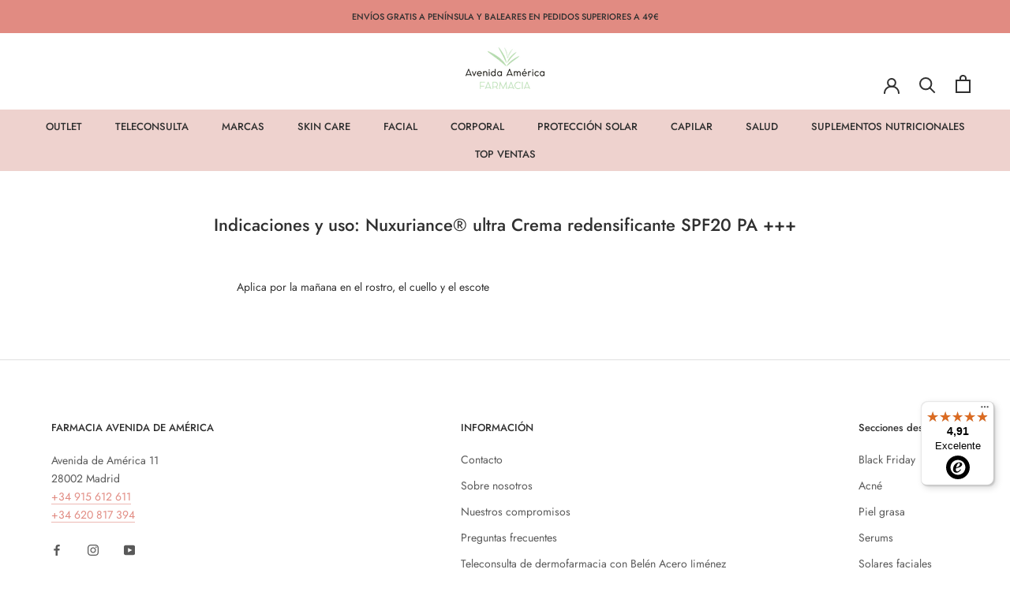

--- FILE ---
content_type: text/html; charset=utf-8
request_url: https://www.farmaciaavenidadeamerica.com/pages/indicaciones-y-uso-nuxuriance%C2%AE-ultra-crema-redensificante-spf20-pa
body_size: 36364
content:
<!doctype html>

<html class="no-js" lang="es">
  <head>
    <meta charset="utf-8"> 
    <meta http-equiv="X-UA-Compatible" content="IE=edge,chrome=1">
    <meta name="viewport" content="width=device-width, initial-scale=1.0, height=device-height, minimum-scale=1.0, maximum-scale=5">
    <meta name="theme-color" content="">

    <title>
      Indicaciones y uso: Nuxuriance® ultra Crema redensificante SPF20 PA ++ &ndash; Farmacia Avenida de América
    </title><meta name="description" content="Aplica por la mañana en el rostro, el cuello y el escote">
    
    

    

      
    <link rel="canonical" href="https://www.farmaciaavenidadeamerica.com/pages/indicaciones-y-uso-nuxuriance%c2%ae-ultra-crema-redensificante-spf20-pa"><link rel="shortcut icon" href="//www.farmaciaavenidadeamerica.com/cdn/shop/files/logo_FARMACIA_AVDA_AMERICA_96x.png?v=1677606546" type="image/png"><meta property="og:type" content="website">
  <meta property="og:title" content="Indicaciones y uso: Nuxuriance® ultra Crema redensificante SPF20 PA ++"><meta property="og:description" content="Aplica por la mañana en el rostro, el cuello y el escote"><meta property="og:url" content="https://www.farmaciaavenidadeamerica.com/pages/indicaciones-y-uso-nuxuriance%c2%ae-ultra-crema-redensificante-spf20-pa">
<meta property="og:site_name" content="Farmacia Avenida de América"><meta name="twitter:card" content="summary"><meta name="twitter:title" content="Indicaciones y uso: Nuxuriance® ultra Crema redensificante SPF20 PA ++">
  <meta name="twitter:description" content="Aplica por la mañana en el rostro, el cuello y el escote">
    <style>
  @font-face {
  font-family: Jost;
  font-weight: 500;
  font-style: normal;
  font-display: fallback;
  src: url("//www.farmaciaavenidadeamerica.com/cdn/fonts/jost/jost_n5.7c8497861ffd15f4e1284cd221f14658b0e95d61.woff2") format("woff2"),
       url("//www.farmaciaavenidadeamerica.com/cdn/fonts/jost/jost_n5.fb6a06896db583cc2df5ba1b30d9c04383119dd9.woff") format("woff");
}

  @font-face {
  font-family: Jost;
  font-weight: 400;
  font-style: normal;
  font-display: fallback;
  src: url("//www.farmaciaavenidadeamerica.com/cdn/fonts/jost/jost_n4.d47a1b6347ce4a4c9f437608011273009d91f2b7.woff2") format("woff2"),
       url("//www.farmaciaavenidadeamerica.com/cdn/fonts/jost/jost_n4.791c46290e672b3f85c3d1c651ef2efa3819eadd.woff") format("woff");
}


  @font-face {
  font-family: Jost;
  font-weight: 700;
  font-style: normal;
  font-display: fallback;
  src: url("//www.farmaciaavenidadeamerica.com/cdn/fonts/jost/jost_n7.921dc18c13fa0b0c94c5e2517ffe06139c3615a3.woff2") format("woff2"),
       url("//www.farmaciaavenidadeamerica.com/cdn/fonts/jost/jost_n7.cbfc16c98c1e195f46c536e775e4e959c5f2f22b.woff") format("woff");
}

  @font-face {
  font-family: Jost;
  font-weight: 400;
  font-style: italic;
  font-display: fallback;
  src: url("//www.farmaciaavenidadeamerica.com/cdn/fonts/jost/jost_i4.b690098389649750ada222b9763d55796c5283a5.woff2") format("woff2"),
       url("//www.farmaciaavenidadeamerica.com/cdn/fonts/jost/jost_i4.fd766415a47e50b9e391ae7ec04e2ae25e7e28b0.woff") format("woff");
}

  @font-face {
  font-family: Jost;
  font-weight: 700;
  font-style: italic;
  font-display: fallback;
  src: url("//www.farmaciaavenidadeamerica.com/cdn/fonts/jost/jost_i7.d8201b854e41e19d7ed9b1a31fe4fe71deea6d3f.woff2") format("woff2"),
       url("//www.farmaciaavenidadeamerica.com/cdn/fonts/jost/jost_i7.eae515c34e26b6c853efddc3fc0c552e0de63757.woff") format("woff");
}


  :root {
    --heading-font-family : Jost, sans-serif;
    --heading-font-weight : 500;
    --heading-font-style  : normal;

    --text-font-family : Jost, sans-serif;
    --text-font-weight : 400;
    --text-font-style  : normal;

    --base-text-font-size   : 14px;
    --default-text-font-size: 14px;--background          : #ffffff;
    --background-rgb      : 255, 255, 255;
    --nav-background          : #eed2ce;
    --nav-background-rgb      : 238, 210, 206;
   
    --light-background    : #ffffff;
    --light-background-rgb: 255, 255, 255;
    --heading-color       : #303030;
    --text-color          : #303030;
    --text-color-rgb      : 48, 48, 48;
    --text-color-light    : #f3988e;
    --text-color-light-rgb: 243, 152, 142;
    --link-color          : #e18b82;
    --link-color-rgb      : 225, 139, 130;
    --border-color        : #e0e0e0;
    --border-color-rgb    : 224, 224, 224;

    --button-background    : #f3988e;
    --button-background-rgb: 243, 152, 142;
    --button-text-color    : #ffffff;

    --header-background       : #ffffff;
    --header-heading-color    : #303030;
    --header-light-text-color : #595959;
    --header-border-color     : #e0e0e0;

    --footer-background    : #ffffff;
    --footer-text-color    : #595959;
    --footer-heading-color : #303030;
    --footer-border-color  : #e6e6e6;

    --navigation-background      : #fefefe;
    --navigation-background-rgb  : 254, 254, 254;
    --navigation-text-color      : #303030;
    --navigation-text-color-light: rgba(48, 48, 48, 0.5);
    --navigation-border-color    : rgba(48, 48, 48, 0.25);

    --newsletter-popup-background     : #454545;
    --newsletter-popup-text-color     : #ffffff;
    --newsletter-popup-text-color-rgb : 255, 255, 255;

    --secondary-elements-background       : #dfcdbf;
    --secondary-elements-background-rgb   : 223, 205, 191;
    --secondary-elements-text-color       : #373737;
    --secondary-elements-text-color-light : rgba(55, 55, 55, 0.5);
    --secondary-elements-border-color     : rgba(55, 55, 55, 0.25);

    --product-sale-price-color    : #6bb66a;
    --product-sale-price-color-rgb: 107, 182, 106;
    --product-star-rating: #f6a429;

    /* Shopify related variables */
    --payment-terms-background-color: #ffffff;

    /* Products */

    --horizontal-spacing-four-products-per-row: 20px;
        --horizontal-spacing-two-products-per-row : 20px;

    --vertical-spacing-four-products-per-row: 60px;
        --vertical-spacing-two-products-per-row : 75px;

    /* Animation */
    --drawer-transition-timing: cubic-bezier(0.645, 0.045, 0.355, 1);
    --header-base-height: 80px; /* We set a default for browsers that do not support CSS variables */

    /* Cursors */
    --cursor-zoom-in-svg    : url(//www.farmaciaavenidadeamerica.com/cdn/shop/t/26/assets/cursor-zoom-in.svg?v=169337020044000511451687426526);
    --cursor-zoom-in-2x-svg : url(//www.farmaciaavenidadeamerica.com/cdn/shop/t/26/assets/cursor-zoom-in-2x.svg?v=163885027072013793871687426526);
  }
</style>

<script>
  // IE11 does not have support for CSS variables, so we have to polyfill them
  if (!(((window || {}).CSS || {}).supports && window.CSS.supports('(--a: 0)'))) {
    const script = document.createElement('script');
    script.type = 'text/javascript';
    script.src = 'https://cdn.jsdelivr.net/npm/css-vars-ponyfill@2';
    script.onload = function() {
      cssVars({});
    };

    document.getElementsByTagName('head')[0].appendChild(script);
  }
</script>

    <script>window.performance && window.performance.mark && window.performance.mark('shopify.content_for_header.start');</script><meta name="google-site-verification" content="bbEpHijoT8_SvJepm3CpsdYnFtO5hBlTbBHKUq0uAHE">
<meta id="shopify-digital-wallet" name="shopify-digital-wallet" content="/27597111398/digital_wallets/dialog">
<meta name="shopify-checkout-api-token" content="cd9e55ebdc7cd317ad69a0b63fdcf0f1">
<meta id="in-context-paypal-metadata" data-shop-id="27597111398" data-venmo-supported="false" data-environment="production" data-locale="es_ES" data-paypal-v4="true" data-currency="EUR">
<script async="async" src="/checkouts/internal/preloads.js?locale=es-ES"></script>
<link rel="preconnect" href="https://shop.app" crossorigin="anonymous">
<script async="async" src="https://shop.app/checkouts/internal/preloads.js?locale=es-ES&shop_id=27597111398" crossorigin="anonymous"></script>
<script id="apple-pay-shop-capabilities" type="application/json">{"shopId":27597111398,"countryCode":"ES","currencyCode":"EUR","merchantCapabilities":["supports3DS"],"merchantId":"gid:\/\/shopify\/Shop\/27597111398","merchantName":"Farmacia Avenida de América","requiredBillingContactFields":["postalAddress","email","phone"],"requiredShippingContactFields":["postalAddress","email","phone"],"shippingType":"shipping","supportedNetworks":["visa","maestro","masterCard","amex"],"total":{"type":"pending","label":"Farmacia Avenida de América","amount":"1.00"},"shopifyPaymentsEnabled":true,"supportsSubscriptions":true}</script>
<script id="shopify-features" type="application/json">{"accessToken":"cd9e55ebdc7cd317ad69a0b63fdcf0f1","betas":["rich-media-storefront-analytics"],"domain":"www.farmaciaavenidadeamerica.com","predictiveSearch":true,"shopId":27597111398,"locale":"es"}</script>
<script>var Shopify = Shopify || {};
Shopify.shop = "farmacia-avenidadeamerica.myshopify.com";
Shopify.locale = "es";
Shopify.currency = {"active":"EUR","rate":"1.0"};
Shopify.country = "ES";
Shopify.theme = {"name":"Farmacia av-america- New-Actual may25","id":150359998790,"schema_name":"Prestige","schema_version":"6.0.0","theme_store_id":null,"role":"main"};
Shopify.theme.handle = "null";
Shopify.theme.style = {"id":null,"handle":null};
Shopify.cdnHost = "www.farmaciaavenidadeamerica.com/cdn";
Shopify.routes = Shopify.routes || {};
Shopify.routes.root = "/";</script>
<script type="module">!function(o){(o.Shopify=o.Shopify||{}).modules=!0}(window);</script>
<script>!function(o){function n(){var o=[];function n(){o.push(Array.prototype.slice.apply(arguments))}return n.q=o,n}var t=o.Shopify=o.Shopify||{};t.loadFeatures=n(),t.autoloadFeatures=n()}(window);</script>
<script>
  window.ShopifyPay = window.ShopifyPay || {};
  window.ShopifyPay.apiHost = "shop.app\/pay";
  window.ShopifyPay.redirectState = null;
</script>
<script id="shop-js-analytics" type="application/json">{"pageType":"page"}</script>
<script defer="defer" async type="module" src="//www.farmaciaavenidadeamerica.com/cdn/shopifycloud/shop-js/modules/v2/client.init-shop-cart-sync_2Gr3Q33f.es.esm.js"></script>
<script defer="defer" async type="module" src="//www.farmaciaavenidadeamerica.com/cdn/shopifycloud/shop-js/modules/v2/chunk.common_noJfOIa7.esm.js"></script>
<script defer="defer" async type="module" src="//www.farmaciaavenidadeamerica.com/cdn/shopifycloud/shop-js/modules/v2/chunk.modal_Deo2FJQo.esm.js"></script>
<script type="module">
  await import("//www.farmaciaavenidadeamerica.com/cdn/shopifycloud/shop-js/modules/v2/client.init-shop-cart-sync_2Gr3Q33f.es.esm.js");
await import("//www.farmaciaavenidadeamerica.com/cdn/shopifycloud/shop-js/modules/v2/chunk.common_noJfOIa7.esm.js");
await import("//www.farmaciaavenidadeamerica.com/cdn/shopifycloud/shop-js/modules/v2/chunk.modal_Deo2FJQo.esm.js");

  window.Shopify.SignInWithShop?.initShopCartSync?.({"fedCMEnabled":true,"windoidEnabled":true});

</script>
<script>
  window.Shopify = window.Shopify || {};
  if (!window.Shopify.featureAssets) window.Shopify.featureAssets = {};
  window.Shopify.featureAssets['shop-js'] = {"shop-cart-sync":["modules/v2/client.shop-cart-sync_CLKquFP5.es.esm.js","modules/v2/chunk.common_noJfOIa7.esm.js","modules/v2/chunk.modal_Deo2FJQo.esm.js"],"init-fed-cm":["modules/v2/client.init-fed-cm_UIHl99eI.es.esm.js","modules/v2/chunk.common_noJfOIa7.esm.js","modules/v2/chunk.modal_Deo2FJQo.esm.js"],"shop-cash-offers":["modules/v2/client.shop-cash-offers_CmfU17z0.es.esm.js","modules/v2/chunk.common_noJfOIa7.esm.js","modules/v2/chunk.modal_Deo2FJQo.esm.js"],"shop-login-button":["modules/v2/client.shop-login-button_TNcmr2ON.es.esm.js","modules/v2/chunk.common_noJfOIa7.esm.js","modules/v2/chunk.modal_Deo2FJQo.esm.js"],"pay-button":["modules/v2/client.pay-button_Bev6HBFS.es.esm.js","modules/v2/chunk.common_noJfOIa7.esm.js","modules/v2/chunk.modal_Deo2FJQo.esm.js"],"shop-button":["modules/v2/client.shop-button_D1FAYBb2.es.esm.js","modules/v2/chunk.common_noJfOIa7.esm.js","modules/v2/chunk.modal_Deo2FJQo.esm.js"],"avatar":["modules/v2/client.avatar_BTnouDA3.es.esm.js"],"init-windoid":["modules/v2/client.init-windoid_DEZXpPDW.es.esm.js","modules/v2/chunk.common_noJfOIa7.esm.js","modules/v2/chunk.modal_Deo2FJQo.esm.js"],"init-shop-for-new-customer-accounts":["modules/v2/client.init-shop-for-new-customer-accounts_BplbpZyb.es.esm.js","modules/v2/client.shop-login-button_TNcmr2ON.es.esm.js","modules/v2/chunk.common_noJfOIa7.esm.js","modules/v2/chunk.modal_Deo2FJQo.esm.js"],"init-shop-email-lookup-coordinator":["modules/v2/client.init-shop-email-lookup-coordinator_HqkMc84a.es.esm.js","modules/v2/chunk.common_noJfOIa7.esm.js","modules/v2/chunk.modal_Deo2FJQo.esm.js"],"init-shop-cart-sync":["modules/v2/client.init-shop-cart-sync_2Gr3Q33f.es.esm.js","modules/v2/chunk.common_noJfOIa7.esm.js","modules/v2/chunk.modal_Deo2FJQo.esm.js"],"shop-toast-manager":["modules/v2/client.shop-toast-manager_SugAQS8a.es.esm.js","modules/v2/chunk.common_noJfOIa7.esm.js","modules/v2/chunk.modal_Deo2FJQo.esm.js"],"init-customer-accounts":["modules/v2/client.init-customer-accounts_fxIyJgvX.es.esm.js","modules/v2/client.shop-login-button_TNcmr2ON.es.esm.js","modules/v2/chunk.common_noJfOIa7.esm.js","modules/v2/chunk.modal_Deo2FJQo.esm.js"],"init-customer-accounts-sign-up":["modules/v2/client.init-customer-accounts-sign-up_DnItKKRk.es.esm.js","modules/v2/client.shop-login-button_TNcmr2ON.es.esm.js","modules/v2/chunk.common_noJfOIa7.esm.js","modules/v2/chunk.modal_Deo2FJQo.esm.js"],"shop-follow-button":["modules/v2/client.shop-follow-button_Bfwbpk3m.es.esm.js","modules/v2/chunk.common_noJfOIa7.esm.js","modules/v2/chunk.modal_Deo2FJQo.esm.js"],"checkout-modal":["modules/v2/client.checkout-modal_BA6xEtNy.es.esm.js","modules/v2/chunk.common_noJfOIa7.esm.js","modules/v2/chunk.modal_Deo2FJQo.esm.js"],"shop-login":["modules/v2/client.shop-login_D2RP8Rbe.es.esm.js","modules/v2/chunk.common_noJfOIa7.esm.js","modules/v2/chunk.modal_Deo2FJQo.esm.js"],"lead-capture":["modules/v2/client.lead-capture_Dq1M6aah.es.esm.js","modules/v2/chunk.common_noJfOIa7.esm.js","modules/v2/chunk.modal_Deo2FJQo.esm.js"],"payment-terms":["modules/v2/client.payment-terms_DYWUeaxY.es.esm.js","modules/v2/chunk.common_noJfOIa7.esm.js","modules/v2/chunk.modal_Deo2FJQo.esm.js"]};
</script>
<script>(function() {
  var isLoaded = false;
  function asyncLoad() {
    if (isLoaded) return;
    isLoaded = true;
    var urls = ["https:\/\/cdn.recovermycart.com\/scripts\/keepcart\/CartJS.min.js?shop=farmacia-avenidadeamerica.myshopify.com\u0026shop=farmacia-avenidadeamerica.myshopify.com","https:\/\/cdn.shopify.com\/s\/files\/1\/0275\/9711\/1398\/t\/26\/assets\/booster_eu_cookie_27597111398.js?v=1687426526\u0026shop=farmacia-avenidadeamerica.myshopify.com","https:\/\/giftbox.ds-cdn.com\/static\/main.js?shop=farmacia-avenidadeamerica.myshopify.com","https:\/\/tseish-app.connect.trustedshops.com\/esc.js?apiBaseUrl=aHR0cHM6Ly90c2Vpc2gtYXBwLmNvbm5lY3QudHJ1c3RlZHNob3BzLmNvbQ==\u0026instanceId=ZmFybWFjaWEtYXZlbmlkYWRlYW1lcmljYS5teXNob3BpZnkuY29t\u0026shop=farmacia-avenidadeamerica.myshopify.com"];
    for (var i = 0; i < urls.length; i++) {
      var s = document.createElement('script');
      s.type = 'text/javascript';
      s.async = true;
      s.src = urls[i];
      var x = document.getElementsByTagName('script')[0];
      x.parentNode.insertBefore(s, x);
    }
  };
  if(window.attachEvent) {
    window.attachEvent('onload', asyncLoad);
  } else {
    window.addEventListener('load', asyncLoad, false);
  }
})();</script>
<script id="__st">var __st={"a":27597111398,"offset":3600,"reqid":"7ea5debe-231b-4fb1-9691-74d00ede533a-1769286752","pageurl":"www.farmaciaavenidadeamerica.com\/pages\/indicaciones-y-uso-nuxuriance%C2%AE-ultra-crema-redensificante-spf20-pa","s":"pages-50016321638","u":"5767c1e88aae","p":"page","rtyp":"page","rid":50016321638};</script>
<script>window.ShopifyPaypalV4VisibilityTracking = true;</script>
<script id="captcha-bootstrap">!function(){'use strict';const t='contact',e='account',n='new_comment',o=[[t,t],['blogs',n],['comments',n],[t,'customer']],c=[[e,'customer_login'],[e,'guest_login'],[e,'recover_customer_password'],[e,'create_customer']],r=t=>t.map((([t,e])=>`form[action*='/${t}']:not([data-nocaptcha='true']) input[name='form_type'][value='${e}']`)).join(','),a=t=>()=>t?[...document.querySelectorAll(t)].map((t=>t.form)):[];function s(){const t=[...o],e=r(t);return a(e)}const i='password',u='form_key',d=['recaptcha-v3-token','g-recaptcha-response','h-captcha-response',i],f=()=>{try{return window.sessionStorage}catch{return}},m='__shopify_v',_=t=>t.elements[u];function p(t,e,n=!1){try{const o=window.sessionStorage,c=JSON.parse(o.getItem(e)),{data:r}=function(t){const{data:e,action:n}=t;return t[m]||n?{data:e,action:n}:{data:t,action:n}}(c);for(const[e,n]of Object.entries(r))t.elements[e]&&(t.elements[e].value=n);n&&o.removeItem(e)}catch(o){console.error('form repopulation failed',{error:o})}}const l='form_type',E='cptcha';function T(t){t.dataset[E]=!0}const w=window,h=w.document,L='Shopify',v='ce_forms',y='captcha';let A=!1;((t,e)=>{const n=(g='f06e6c50-85a8-45c8-87d0-21a2b65856fe',I='https://cdn.shopify.com/shopifycloud/storefront-forms-hcaptcha/ce_storefront_forms_captcha_hcaptcha.v1.5.2.iife.js',D={infoText:'Protegido por hCaptcha',privacyText:'Privacidad',termsText:'Términos'},(t,e,n)=>{const o=w[L][v],c=o.bindForm;if(c)return c(t,g,e,D).then(n);var r;o.q.push([[t,g,e,D],n]),r=I,A||(h.body.append(Object.assign(h.createElement('script'),{id:'captcha-provider',async:!0,src:r})),A=!0)});var g,I,D;w[L]=w[L]||{},w[L][v]=w[L][v]||{},w[L][v].q=[],w[L][y]=w[L][y]||{},w[L][y].protect=function(t,e){n(t,void 0,e),T(t)},Object.freeze(w[L][y]),function(t,e,n,w,h,L){const[v,y,A,g]=function(t,e,n){const i=e?o:[],u=t?c:[],d=[...i,...u],f=r(d),m=r(i),_=r(d.filter((([t,e])=>n.includes(e))));return[a(f),a(m),a(_),s()]}(w,h,L),I=t=>{const e=t.target;return e instanceof HTMLFormElement?e:e&&e.form},D=t=>v().includes(t);t.addEventListener('submit',(t=>{const e=I(t);if(!e)return;const n=D(e)&&!e.dataset.hcaptchaBound&&!e.dataset.recaptchaBound,o=_(e),c=g().includes(e)&&(!o||!o.value);(n||c)&&t.preventDefault(),c&&!n&&(function(t){try{if(!f())return;!function(t){const e=f();if(!e)return;const n=_(t);if(!n)return;const o=n.value;o&&e.removeItem(o)}(t);const e=Array.from(Array(32),(()=>Math.random().toString(36)[2])).join('');!function(t,e){_(t)||t.append(Object.assign(document.createElement('input'),{type:'hidden',name:u})),t.elements[u].value=e}(t,e),function(t,e){const n=f();if(!n)return;const o=[...t.querySelectorAll(`input[type='${i}']`)].map((({name:t})=>t)),c=[...d,...o],r={};for(const[a,s]of new FormData(t).entries())c.includes(a)||(r[a]=s);n.setItem(e,JSON.stringify({[m]:1,action:t.action,data:r}))}(t,e)}catch(e){console.error('failed to persist form',e)}}(e),e.submit())}));const S=(t,e)=>{t&&!t.dataset[E]&&(n(t,e.some((e=>e===t))),T(t))};for(const o of['focusin','change'])t.addEventListener(o,(t=>{const e=I(t);D(e)&&S(e,y())}));const B=e.get('form_key'),M=e.get(l),P=B&&M;t.addEventListener('DOMContentLoaded',(()=>{const t=y();if(P)for(const e of t)e.elements[l].value===M&&p(e,B);[...new Set([...A(),...v().filter((t=>'true'===t.dataset.shopifyCaptcha))])].forEach((e=>S(e,t)))}))}(h,new URLSearchParams(w.location.search),n,t,e,['guest_login'])})(!0,!0)}();</script>
<script integrity="sha256-4kQ18oKyAcykRKYeNunJcIwy7WH5gtpwJnB7kiuLZ1E=" data-source-attribution="shopify.loadfeatures" defer="defer" src="//www.farmaciaavenidadeamerica.com/cdn/shopifycloud/storefront/assets/storefront/load_feature-a0a9edcb.js" crossorigin="anonymous"></script>
<script crossorigin="anonymous" defer="defer" src="//www.farmaciaavenidadeamerica.com/cdn/shopifycloud/storefront/assets/shopify_pay/storefront-65b4c6d7.js?v=20250812"></script>
<script data-source-attribution="shopify.dynamic_checkout.dynamic.init">var Shopify=Shopify||{};Shopify.PaymentButton=Shopify.PaymentButton||{isStorefrontPortableWallets:!0,init:function(){window.Shopify.PaymentButton.init=function(){};var t=document.createElement("script");t.src="https://www.farmaciaavenidadeamerica.com/cdn/shopifycloud/portable-wallets/latest/portable-wallets.es.js",t.type="module",document.head.appendChild(t)}};
</script>
<script data-source-attribution="shopify.dynamic_checkout.buyer_consent">
  function portableWalletsHideBuyerConsent(e){var t=document.getElementById("shopify-buyer-consent"),n=document.getElementById("shopify-subscription-policy-button");t&&n&&(t.classList.add("hidden"),t.setAttribute("aria-hidden","true"),n.removeEventListener("click",e))}function portableWalletsShowBuyerConsent(e){var t=document.getElementById("shopify-buyer-consent"),n=document.getElementById("shopify-subscription-policy-button");t&&n&&(t.classList.remove("hidden"),t.removeAttribute("aria-hidden"),n.addEventListener("click",e))}window.Shopify?.PaymentButton&&(window.Shopify.PaymentButton.hideBuyerConsent=portableWalletsHideBuyerConsent,window.Shopify.PaymentButton.showBuyerConsent=portableWalletsShowBuyerConsent);
</script>
<script data-source-attribution="shopify.dynamic_checkout.cart.bootstrap">document.addEventListener("DOMContentLoaded",(function(){function t(){return document.querySelector("shopify-accelerated-checkout-cart, shopify-accelerated-checkout")}if(t())Shopify.PaymentButton.init();else{new MutationObserver((function(e,n){t()&&(Shopify.PaymentButton.init(),n.disconnect())})).observe(document.body,{childList:!0,subtree:!0})}}));
</script>
<link id="shopify-accelerated-checkout-styles" rel="stylesheet" media="screen" href="https://www.farmaciaavenidadeamerica.com/cdn/shopifycloud/portable-wallets/latest/accelerated-checkout-backwards-compat.css" crossorigin="anonymous">
<style id="shopify-accelerated-checkout-cart">
        #shopify-buyer-consent {
  margin-top: 1em;
  display: inline-block;
  width: 100%;
}

#shopify-buyer-consent.hidden {
  display: none;
}

#shopify-subscription-policy-button {
  background: none;
  border: none;
  padding: 0;
  text-decoration: underline;
  font-size: inherit;
  cursor: pointer;
}

#shopify-subscription-policy-button::before {
  box-shadow: none;
}

      </style>

<script>window.performance && window.performance.mark && window.performance.mark('shopify.content_for_header.end');</script>

    <link rel="stylesheet" href="//www.farmaciaavenidadeamerica.com/cdn/shop/t/26/assets/theme.css?v=125797602064184615781687426526">
    <link rel="stylesheet" href="//www.farmaciaavenidadeamerica.com/cdn/shop/t/26/assets/custom.css?v=40692661265938268961687426526">
    
    <script>// This allows to expose several variables to the global scope, to be used in scripts
      window.theme = {
        pageType: "page",
        moneyFormat: "{{amount_with_comma_separator}} €",
        moneyWithCurrencyFormat: "{{amount_with_comma_separator}} €",
        currencyCodeEnabled: false,
        productImageSize: "square",
        searchMode: "product,article",
        showPageTransition: false,
        showElementStaggering: true,
        showImageZooming: true
      };

      window.routes = {
        rootUrl: "\/",
        rootUrlWithoutSlash: '',
        cartUrl: "\/cart",
        cartAddUrl: "\/cart\/add",
        cartChangeUrl: "\/cart\/change",
        searchUrl: "\/search",
        productRecommendationsUrl: "\/recommendations\/products"
      };

      window.languages = {
        cartAddNote: "Añadir un comentario al pedido",
        cartEditNote: "Editar comentario del pedido",
        productImageLoadingError: "Esta imagen no pudo ser cargada. Intente volver a cargar la página.",
        productFormAddToCart: "Añadir al carrito",
        productFormUnavailable: "No disponible",
        productFormSoldOut: "Agotado",
        shippingEstimatorOneResult: "1 opción disponible",
        shippingEstimatorMoreResults: "{{count}} opciones disponibles:",
        shippingEstimatorNoResults: "No se pudo encontrar ningún envío"
      };

      window.lazySizesConfig = {
        loadHidden: false,
        hFac: 0.5,
        expFactor: 2,
        ricTimeout: 150,
        lazyClass: 'Image--lazyLoad',
        loadingClass: 'Image--lazyLoading',
        loadedClass: 'Image--lazyLoaded'
      };

      document.documentElement.className = document.documentElement.className.replace('no-js', 'js');
      document.documentElement.style.setProperty('--window-height', window.innerHeight + 'px');

      // We do a quick detection of some features (we could use Modernizr but for so little...)
      (function() {
        document.documentElement.className += ((window.CSS && window.CSS.supports('(position: sticky) or (position: -webkit-sticky)')) ? ' supports-sticky' : ' no-supports-sticky');
        document.documentElement.className += (window.matchMedia('(-moz-touch-enabled: 1), (hover: none)')).matches ? ' no-supports-hover' : ' supports-hover';
      }());

      
    </script>

    <script src="//www.farmaciaavenidadeamerica.com/cdn/shop/t/26/assets/lazysizes.min.js?v=174358363404432586981687426526" async></script><script src="//www.farmaciaavenidadeamerica.com/cdn/shop/t/26/assets/libs.min.js?v=26178543184394469741687426526" defer></script>
    <script src="//www.farmaciaavenidadeamerica.com/cdn/shop/t/26/assets/theme.js?v=24122939957690793171687426526" defer></script>
    <script src="//www.farmaciaavenidadeamerica.com/cdn/shop/t/26/assets/custom.js?v=156680134848240851631687426526" defer></script>

    <script>
      (function () {
        window.onpageshow = function() {
          if (window.theme.showPageTransition) {
            var pageTransition = document.querySelector('.PageTransition');

            if (pageTransition) {
              pageTransition.style.visibility = 'visible';
              pageTransition.style.opacity = '0';
            }
          }

          // When the page is loaded from the cache, we have to reload the cart content
          document.documentElement.dispatchEvent(new CustomEvent('cart:refresh', {
            bubbles: true
          }));
        };
      })();
    </script>

    


  <script type="application/ld+json">
  {
    "@context": "http://schema.org",
    "@type": "BreadcrumbList",
  "itemListElement": [{
      "@type": "ListItem",
      "position": 1,
      "name": "Home",
      "item": "https://www.farmaciaavenidadeamerica.com"
    },{
          "@type": "ListItem",
          "position": 2,
          "name": "Indicaciones y uso: Nuxuriance® ultra Crema redensificante SPF20 PA +++",
          "item": "https://www.farmaciaavenidadeamerica.com/pages/indicaciones-y-uso-nuxuriance%C2%AE-ultra-crema-redensificante-spf20-pa"
        }]
  }
  </script>

  
  <!-- Google Tag Manager -->
  <script>(function(w,d,s,l,i){w[l]=w[l]||[];w[l].push({'gtm.start':
  new Date().getTime(),event:'gtm.js'});var f=d.getElementsByTagName(s)[0],
  j=d.createElement(s),dl=l!='dataLayer'?'&l='+l:'';j.async=true;j.src=
  'https://www.googletagmanager.com/gtm.js?id='+i+dl;f.parentNode.insertBefore(j,f);
  })(window,document,'script','dataLayer','GTM-PZVSVTD7');</script>
  <!-- End Google Tag Manager -->
<!-- BEGIN app block: shopify://apps/also-bought/blocks/app-embed-block/b94b27b4-738d-4d92-9e60-43c22d1da3f2 --><script>
    window.codeblackbelt = window.codeblackbelt || {};
    window.codeblackbelt.shop = window.codeblackbelt.shop || 'farmacia-avenidadeamerica.myshopify.com';
    </script><script src="//cdn.codeblackbelt.com/widgets/also-bought/bootstrap.min.js?version=2026012421+0100" async></script>
<!-- END app block --><!-- BEGIN app block: shopify://apps/klaviyo-email-marketing-sms/blocks/klaviyo-onsite-embed/2632fe16-c075-4321-a88b-50b567f42507 -->












  <script async src="https://static.klaviyo.com/onsite/js/U9LenR/klaviyo.js?company_id=U9LenR"></script>
  <script>!function(){if(!window.klaviyo){window._klOnsite=window._klOnsite||[];try{window.klaviyo=new Proxy({},{get:function(n,i){return"push"===i?function(){var n;(n=window._klOnsite).push.apply(n,arguments)}:function(){for(var n=arguments.length,o=new Array(n),w=0;w<n;w++)o[w]=arguments[w];var t="function"==typeof o[o.length-1]?o.pop():void 0,e=new Promise((function(n){window._klOnsite.push([i].concat(o,[function(i){t&&t(i),n(i)}]))}));return e}}})}catch(n){window.klaviyo=window.klaviyo||[],window.klaviyo.push=function(){var n;(n=window._klOnsite).push.apply(n,arguments)}}}}();</script>

  




  <script>
    window.klaviyoReviewsProductDesignMode = false
  </script>







<!-- END app block --><!-- BEGIN app block: shopify://apps/parkour-facebook-pixel/blocks/threasury_pixel/f23b2ffe-4c53-446e-ad3a-7976ffbee5c2 -->

<script>
  (function () {
    const params = new URLSearchParams(window.location.search);
    const hasBuilderMode = params.get('eventBuilderMode') === 'true';
    const encodedSelector = params.get('selector');

    if (hasBuilderMode) {
      sessionStorage.setItem('eventBuilderMode', '1');
    }

    const fromSession = sessionStorage.getItem('eventBuilderMode');

    // ✅ Store the decoded selector globally
    if (encodedSelector) {
      try {
        const decoded = decodeURIComponent(encodedSelector);
        sessionStorage.setItem('eventBuilderSelector', decoded);
        window.extractedSelector = decoded;
        console.log('[Parkour] Builder selector loaded:', decoded);
      } catch (err) {
        console.warn('[Parkour] Failed to decode selector:', err);
      }
    }

    // ✅ Load eventBuilder.js if in builder mode
    if (hasBuilderMode || fromSession) {
      const s = document.createElement('script');
      s.src = "https://cdn.shopify.com/extensions/019bb5d1-f76d-7fa6-8599-bd69c852119b/parkour-pixel-104/assets/eventBuilder.js";
      s.async = true;
      document.head.appendChild(s);
    }
  })();
</script>

<script>
  document.addEventListener('DOMContentLoaded', function () {
    const metaData = ``;
    const customEvents = metaData ? JSON.parse(metaData) : null;
    try {
      const hasCustomEvents = customEvents || localStorage.getItem('Parkour_custom_events_fb');
      if (hasCustomEvents && hasCustomEvents !== '[]') {
        const script = document.createElement('script');
        script.src = "https://cdn.shopify.com/extensions/019bb5d1-f76d-7fa6-8599-bd69c852119b/parkour-pixel-104/assets/customTracker.js";
        script.async = true;
        document.head.appendChild(script);
      }
    } catch (e) {
      console.warn('[Parkour] customTracker.js load failed', e);
    }
  });
</script>

<script>
const FacebookTracker = {
  config: {
    debug: localStorage.getItem('tdb') || null,
    storageKeys: {
      PREFERRED_ID: 'Parkour_preferred_id_fb',
      AD_INFO: 'Parkour_ad_info_fb',
      AD_LOGS: 'Parkour_ad_logs_fb',
      PIXEL_STATUS: 'Parkour_pixel_app_status_fb',
      PIXEL_CONFIG: 'Parkour_pixel_config_fb',
      CUSTOMER_HASHED: 'Parkour_Customer_params_fb',
      CUSTOM_EVENTS: 'Parkour_custom_events_fb',
      WEB_PIXEL: 'Parkour_web_pixel_fb',
      EXTERNAL_ID: 'Parkour_external_id',
      PAGE_DATA: 'Parkour_page_data',
      FBC: 'Parkour_fbc',
      FBP: 'Parkour_fbp',
    },
    fbParams: {
      standard: ['fbclid', 'utm_campaign', 'ad_name', 'utm_source', 'adset_name', 'campaign_id', 'adset_id', 'ad_id', 'utm_id']
    }
  },

  utils: {
    log(message, data = null) {
      if (FacebookTracker.config.debug === null) return;
      console.log(`[Facebook Tracker] ${message}`, data);
    },
    async HashString(str) {
      if (!str) return '';
      const encoder = new TextEncoder();
      const data = encoder.encode(str);
      const hash = await crypto.subtle.digest('SHA-256', data);
      return Array.from(new Uint8Array(hash)).map(b => b.toString(16).padStart(2, '0')).join('');
    },
    retry: async (fn, attempts = 3) => {
      for (let i = 0; i < attempts; i++) {
        try { return await fn(); } catch (e) {
          if (i === attempts - 1) throw e;
          await new Promise(r => setTimeout(r, (i + 1) * 1000));
        }
      }
    },
    generateId(prefix = 'CID') {
      return `${prefix}-${Date.now()}-${Math.random().toString(36).substr(2, 9)}`;
    },
    getCookie(name) {
      const match = document.cookie.match(new RegExp(`(^| )${name}=([^;]+)`));
      return match ? match[2] : null;
    },
    setCookie(name, value, days = 90) {
      const expires = new Date(Date.now() + days * 864e5).toUTCString();
      document.cookie = `${name}=${value}; expires=${expires}; path=/; SameSite=Lax`;
    },
    getUrlParam(name) {
      return new URLSearchParams(window.location.search).get(name);
    },
    getFormattedTimestamp() {
      const now = new Date();
      return { timestamp: now.toISOString(), formattedDate: now.toLocaleString() };
    },
    safeParseMetaData(data) {
      try {
        return JSON.parse(data);
      } catch (e) {
        return JSON.parse(decodeURIComponent(atob(data)))
      }
    }
  },

  storage: {
    set(key, value) {
      localStorage.setItem(key, typeof value === 'string' ? value : JSON.stringify(value));
    },
    get(key, type = 'json') {
      const val = localStorage.getItem(key);
      if (!val) return null;
      return type === 'string' ? val : JSON.parse(val);
    },
    appendToArray(key, item) {
      const arr = FacebookTracker.storage.get(key) || [];
      FacebookTracker.storage.set(key, [...arr, item]);
    }
  },

  tracking: {
    async initializeExternalId() {
      let id = FacebookTracker.storage.get(FacebookTracker.config.storageKeys.EXTERNAL_ID, 'string');
      if (!id) {
        id = FacebookTracker.utils.generateId();
        FacebookTracker.storage.set(FacebookTracker.config.storageKeys.EXTERNAL_ID, id);
      }
      return id;
    },

    handleFbc() {
      const fbclid = FacebookTracker.utils.getUrlParam('fbclid');
      if (fbclid && fbclid!='fbclid') {
        const fbc = `fb.1.${Date.now()}.${fbclid}`;
        FacebookTracker.utils.setCookie('_fbc', fbc);
        FacebookTracker.storage.set(FacebookTracker.config.storageKeys.FBC, fbc);
        return fbc;
      }
      const cookie = FacebookTracker.utils.getCookie('_fbc');
      if (cookie) FacebookTracker.storage.set(FacebookTracker.config.storageKeys.FBC, cookie);
      return cookie;
    },

    handleFbp() {
      let fbp = FacebookTracker.utils.getCookie('_fbp');
      if (!fbp) {
        fbp = `fb.1.${Date.now()}.${Math.floor(Math.random() * 1e9)}`;
        FacebookTracker.utils.setCookie('_fbp', fbp);
      }
      FacebookTracker.storage.set(FacebookTracker.config.storageKeys.FBP, fbp);
      return fbp;
    },

    collectAdParameters() {
      const adData = FacebookTracker.storage.get(FacebookTracker.config.storageKeys.AD_INFO) || {};
      let hasNew = false;
      adData.facebook = adData.facebook || {};

      FacebookTracker.config.fbParams.standard.forEach(param => {
        const value = FacebookTracker.utils.getUrlParam(param);
        if (value && adData.facebook[param] !== value) {
          adData.facebook[param] = value;
          hasNew = true;
        }
      });

      adData.referrer = document.referrer;
      if (hasNew) FacebookTracker.storage.set(FacebookTracker.config.storageKeys.AD_INFO, adData);
      return adData;
    },

    collectPageData() {
      return {
        product_name: null,
        selected_variant: null,
        product_id: null,
        variant_id: null,
        collection_ids: [],
        tags: null,
        page_type: "page",
        currency: "EUR",
        price: null
      }
    },

    logAdData(adParams) {
      if (!adParams?.facebook || Object.keys(adParams.facebook).length === 0) return;
      const entry = {
        ...adParams,
        url: window.location.href,
        referrer: document.referrer,
        ...FacebookTracker.utils.getFormattedTimestamp()
      };
      FacebookTracker.storage.appendToArray(FacebookTracker.config.storageKeys.AD_LOGS, entry);
      FacebookTracker.utils.log('Ad data logged', entry);
    },

    async hashCustomer() {
      try {
        const customerData = {
          email: null,
          first_name: null,
          last_name: null,
          phone: null,
          city: null,
          state: null,
          zip: null,
          country: null,
          default_address: null
        };

          // Fetch country name from browsing context
        const [browsingResp, ipinfoResp] = await Promise.all([
          fetch('/browsing_context_suggestions.json'),
          fetch('https://ipinfo.io/json')
        ]);
        const browsingGeo = await browsingResp.json();
        const ipinfoGeo = await ipinfoResp.json();
        const countryName = browsingGeo?.detected_values?.country?.name || '';

        const formatted = {
          firstName: customerData.first_name || customerData.default_address?.first_name || '',
          lastName: customerData.last_name || customerData.default_address?.last_name || '',
          email: customerData.email,
          phone: customerData.phone || customerData.default_address?.phone || '',
          state: customerData.state || customerData.default_address?.province || ipinfoGeo.region || '',
          city: customerData.city || customerData.default_address?.city || ipinfoGeo.city || '',
          country: customerData.country || customerData.default_address?.country || countryName,
          zipCode: customerData.zip || customerData.default_address?.zip || ipinfoGeo.postal || ''
        };

        Object.keys(formatted).forEach(key => {
          if (!formatted[key]) delete formatted[key];
        });

        const hashed = {};
        for (const key in formatted) {
          hashed[key] = await FacebookTracker.utils.HashString(formatted[key]);
        }
        
        const existing = FacebookTracker.storage.get(FacebookTracker.config.storageKeys.CUSTOMER_HASHED);
        const newHashed = { ...existing, ...hashed };
        FacebookTracker.storage.set(FacebookTracker.config.storageKeys.CUSTOMER_HASHED, newHashed);
      } catch (err) {
        FacebookTracker.utils.log('Customer hash error', err, 'error');
      }
    },

    captureFirstTouch() {
      const PREFIX = '__parkour_';
      const urlParams = new URLSearchParams(window.location.search);

      const setOnce = (key, value) => {
        const existing = document.cookie.includes(`${key}=`);
        if (!existing) {
          localStorage.setItem(key, value);
          const expires = new Date(Date.now() + 90 * 864e5).toUTCString();
          document.cookie = `${key}=${encodeURIComponent(value)}; expires=${expires}; path=/; SameSite=Lax`;
        }
      };

      const clickIds = ['fbclid', 'ttclid', 'gclid', 'ScCid', 'scCid', 'srsltid'];
      const utms = ['utm_source', 'utm_medium', 'utm_campaign', 'utm_term', 'utm_content','ad_id','campaign_id','adset_id' ];

      [...clickIds, ...utms].forEach(param => {
        const val = urlParams.get(param);
        if (val) setOnce(`${PREFIX}${param}`, val);
      });

      setOnce(`${PREFIX}landing`, window.location.href);
      setOnce(`${PREFIX}referrer`, document.referrer || 'direct');
    }
  },

  cart: {
    async updateAttributes(attributes) {
      return FacebookTracker.utils.retry(async () => {
        const cart = await fetch('/cart.js').then(r => r.json());
        return fetch('/cart/update.js', {
          method: 'POST',
          headers: { 'Content-Type': 'application/json' },
          body: JSON.stringify({ attributes: { ...cart.attributes, ...attributes } })
        }).then(res => res.json());
      });
    }
  },

  async init() {
    try {
      const pixelConfig = `[base64]`;
      const appStatus = `dHJ1ZQ==`;
      const preferredId = ``;
      const customEvents =``;
      const webPixelEnabled = ``;
      const supportExternalCheckout = ``;

      if (pixelConfig) {
        const configDecoded = FacebookTracker.utils.safeParseMetaData(pixelConfig);
        FacebookTracker.storage.set(FacebookTracker.config.storageKeys.PIXEL_CONFIG, configDecoded);
      }

      if (appStatus) {
        const statusDecoded =  FacebookTracker.utils.safeParseMetaData((appStatus));
        FacebookTracker.storage.set(FacebookTracker.config.storageKeys.PIXEL_STATUS, statusDecoded);
      }
      if (webPixelEnabled) {
        const webPixelEnabledDecoded =  FacebookTracker.utils.safeParseMetaData((webPixelEnabled));
        FacebookTracker.storage.set(FacebookTracker.config.storageKeys.WEB_PIXEL, webPixelEnabledDecoded);
      }
      if(preferredId) {
        FacebookTracker.storage.set(FacebookTracker.config.storageKeys.PREFERRED_ID, preferredId);
      }

      if (customEvents) {
        const eventsDecoded = FacebookTracker.utils.safeParseMetaData(customEvents);
        FacebookTracker.storage.set(FacebookTracker.config.storageKeys.CUSTOM_EVENTS, eventsDecoded);
      }

      // Check if external checkout support is enabled (defaults to true if metafield doesn't exist)
      let isExternalCheckoutEnabled = true;
      if (supportExternalCheckout) {
        try {
          const supportDecoded = FacebookTracker.utils.safeParseMetaData(supportExternalCheckout);
          isExternalCheckoutEnabled = supportDecoded?.enabled !== false;
        } catch (e) {
          FacebookTracker.utils.log('Failed to parse support_external_checkout metafield', e);
          // Default to true if parsing fails
          isExternalCheckoutEnabled = true;
        }
      }

      const [externalId] = await Promise.all([
        FacebookTracker.tracking.initializeExternalId(),
        FacebookTracker.tracking.handleFbc(),
        FacebookTracker.tracking.handleFbp(),
        FacebookTracker.tracking.hashCustomer()
      ]);

      const fbc = FacebookTracker.storage.get(FacebookTracker.config.storageKeys.FBC, 'string');
      const fbp = FacebookTracker.storage.get(FacebookTracker.config.storageKeys.FBP, 'string');

      // Only update cart attributes if external checkout support is enabled
      if (isExternalCheckoutEnabled) {
        await FacebookTracker.cart.updateAttributes({
          [FacebookTracker.config.storageKeys.EXTERNAL_ID]: externalId,
          ...(fbc ? { [FacebookTracker.config.storageKeys.FBC]: fbc } : {}),
          ...(fbp ? { [FacebookTracker.config.storageKeys.FBP]: fbp } : {})
        });
      }

      const pageData = FacebookTracker.tracking.collectPageData();
      if (pageData) FacebookTracker.storage.set(FacebookTracker.config.storageKeys.PAGE_DATA, pageData);

      const adParams = FacebookTracker.tracking.collectAdParameters();
      if (adParams) FacebookTracker.tracking.logAdData(adParams);

      FacebookTracker.tracking.captureFirstTouch();

      FacebookTracker.utils.log('FacebookTracker initialized', { externalId, pageData, adParams });
    } catch (e) {
      FacebookTracker.utils.log('Init failed', e, 'error');
    }
  }
};

document.addEventListener('DOMContentLoaded', () => {
  FacebookTracker.init().catch(e => FacebookTracker.utils.log('Init error', e, 'error'));
});
</script>
<!-- END app block --><script src="https://cdn.shopify.com/extensions/8d2c31d3-a828-4daf-820f-80b7f8e01c39/nova-eu-cookie-bar-gdpr-4/assets/nova-cookie-app-embed.js" type="text/javascript" defer="defer"></script>
<link href="https://cdn.shopify.com/extensions/8d2c31d3-a828-4daf-820f-80b7f8e01c39/nova-eu-cookie-bar-gdpr-4/assets/nova-cookie.css" rel="stylesheet" type="text/css" media="all">
<meta property="og:image" content="https://cdn.shopify.com/s/files/1/0275/9711/1398/files/farmacia-avenida-de-america-logo_feb1f03b-1a00-48b5-b224-a03ccf9b76f3.png?height=628&pad_color=ffffff&v=1678707991&width=1200" />
<meta property="og:image:secure_url" content="https://cdn.shopify.com/s/files/1/0275/9711/1398/files/farmacia-avenida-de-america-logo_feb1f03b-1a00-48b5-b224-a03ccf9b76f3.png?height=628&pad_color=ffffff&v=1678707991&width=1200" />
<meta property="og:image:width" content="1200" />
<meta property="og:image:height" content="628" />
<link href="https://monorail-edge.shopifysvc.com" rel="dns-prefetch">
<script>(function(){if ("sendBeacon" in navigator && "performance" in window) {try {var session_token_from_headers = performance.getEntriesByType('navigation')[0].serverTiming.find(x => x.name == '_s').description;} catch {var session_token_from_headers = undefined;}var session_cookie_matches = document.cookie.match(/_shopify_s=([^;]*)/);var session_token_from_cookie = session_cookie_matches && session_cookie_matches.length === 2 ? session_cookie_matches[1] : "";var session_token = session_token_from_headers || session_token_from_cookie || "";function handle_abandonment_event(e) {var entries = performance.getEntries().filter(function(entry) {return /monorail-edge.shopifysvc.com/.test(entry.name);});if (!window.abandonment_tracked && entries.length === 0) {window.abandonment_tracked = true;var currentMs = Date.now();var navigation_start = performance.timing.navigationStart;var payload = {shop_id: 27597111398,url: window.location.href,navigation_start,duration: currentMs - navigation_start,session_token,page_type: "page"};window.navigator.sendBeacon("https://monorail-edge.shopifysvc.com/v1/produce", JSON.stringify({schema_id: "online_store_buyer_site_abandonment/1.1",payload: payload,metadata: {event_created_at_ms: currentMs,event_sent_at_ms: currentMs}}));}}window.addEventListener('pagehide', handle_abandonment_event);}}());</script>
<script id="web-pixels-manager-setup">(function e(e,d,r,n,o){if(void 0===o&&(o={}),!Boolean(null===(a=null===(i=window.Shopify)||void 0===i?void 0:i.analytics)||void 0===a?void 0:a.replayQueue)){var i,a;window.Shopify=window.Shopify||{};var t=window.Shopify;t.analytics=t.analytics||{};var s=t.analytics;s.replayQueue=[],s.publish=function(e,d,r){return s.replayQueue.push([e,d,r]),!0};try{self.performance.mark("wpm:start")}catch(e){}var l=function(){var e={modern:/Edge?\/(1{2}[4-9]|1[2-9]\d|[2-9]\d{2}|\d{4,})\.\d+(\.\d+|)|Firefox\/(1{2}[4-9]|1[2-9]\d|[2-9]\d{2}|\d{4,})\.\d+(\.\d+|)|Chrom(ium|e)\/(9{2}|\d{3,})\.\d+(\.\d+|)|(Maci|X1{2}).+ Version\/(15\.\d+|(1[6-9]|[2-9]\d|\d{3,})\.\d+)([,.]\d+|)( \(\w+\)|)( Mobile\/\w+|) Safari\/|Chrome.+OPR\/(9{2}|\d{3,})\.\d+\.\d+|(CPU[ +]OS|iPhone[ +]OS|CPU[ +]iPhone|CPU IPhone OS|CPU iPad OS)[ +]+(15[._]\d+|(1[6-9]|[2-9]\d|\d{3,})[._]\d+)([._]\d+|)|Android:?[ /-](13[3-9]|1[4-9]\d|[2-9]\d{2}|\d{4,})(\.\d+|)(\.\d+|)|Android.+Firefox\/(13[5-9]|1[4-9]\d|[2-9]\d{2}|\d{4,})\.\d+(\.\d+|)|Android.+Chrom(ium|e)\/(13[3-9]|1[4-9]\d|[2-9]\d{2}|\d{4,})\.\d+(\.\d+|)|SamsungBrowser\/([2-9]\d|\d{3,})\.\d+/,legacy:/Edge?\/(1[6-9]|[2-9]\d|\d{3,})\.\d+(\.\d+|)|Firefox\/(5[4-9]|[6-9]\d|\d{3,})\.\d+(\.\d+|)|Chrom(ium|e)\/(5[1-9]|[6-9]\d|\d{3,})\.\d+(\.\d+|)([\d.]+$|.*Safari\/(?![\d.]+ Edge\/[\d.]+$))|(Maci|X1{2}).+ Version\/(10\.\d+|(1[1-9]|[2-9]\d|\d{3,})\.\d+)([,.]\d+|)( \(\w+\)|)( Mobile\/\w+|) Safari\/|Chrome.+OPR\/(3[89]|[4-9]\d|\d{3,})\.\d+\.\d+|(CPU[ +]OS|iPhone[ +]OS|CPU[ +]iPhone|CPU IPhone OS|CPU iPad OS)[ +]+(10[._]\d+|(1[1-9]|[2-9]\d|\d{3,})[._]\d+)([._]\d+|)|Android:?[ /-](13[3-9]|1[4-9]\d|[2-9]\d{2}|\d{4,})(\.\d+|)(\.\d+|)|Mobile Safari.+OPR\/([89]\d|\d{3,})\.\d+\.\d+|Android.+Firefox\/(13[5-9]|1[4-9]\d|[2-9]\d{2}|\d{4,})\.\d+(\.\d+|)|Android.+Chrom(ium|e)\/(13[3-9]|1[4-9]\d|[2-9]\d{2}|\d{4,})\.\d+(\.\d+|)|Android.+(UC? ?Browser|UCWEB|U3)[ /]?(15\.([5-9]|\d{2,})|(1[6-9]|[2-9]\d|\d{3,})\.\d+)\.\d+|SamsungBrowser\/(5\.\d+|([6-9]|\d{2,})\.\d+)|Android.+MQ{2}Browser\/(14(\.(9|\d{2,})|)|(1[5-9]|[2-9]\d|\d{3,})(\.\d+|))(\.\d+|)|K[Aa][Ii]OS\/(3\.\d+|([4-9]|\d{2,})\.\d+)(\.\d+|)/},d=e.modern,r=e.legacy,n=navigator.userAgent;return n.match(d)?"modern":n.match(r)?"legacy":"unknown"}(),u="modern"===l?"modern":"legacy",c=(null!=n?n:{modern:"",legacy:""})[u],f=function(e){return[e.baseUrl,"/wpm","/b",e.hashVersion,"modern"===e.buildTarget?"m":"l",".js"].join("")}({baseUrl:d,hashVersion:r,buildTarget:u}),m=function(e){var d=e.version,r=e.bundleTarget,n=e.surface,o=e.pageUrl,i=e.monorailEndpoint;return{emit:function(e){var a=e.status,t=e.errorMsg,s=(new Date).getTime(),l=JSON.stringify({metadata:{event_sent_at_ms:s},events:[{schema_id:"web_pixels_manager_load/3.1",payload:{version:d,bundle_target:r,page_url:o,status:a,surface:n,error_msg:t},metadata:{event_created_at_ms:s}}]});if(!i)return console&&console.warn&&console.warn("[Web Pixels Manager] No Monorail endpoint provided, skipping logging."),!1;try{return self.navigator.sendBeacon.bind(self.navigator)(i,l)}catch(e){}var u=new XMLHttpRequest;try{return u.open("POST",i,!0),u.setRequestHeader("Content-Type","text/plain"),u.send(l),!0}catch(e){return console&&console.warn&&console.warn("[Web Pixels Manager] Got an unhandled error while logging to Monorail."),!1}}}}({version:r,bundleTarget:l,surface:e.surface,pageUrl:self.location.href,monorailEndpoint:e.monorailEndpoint});try{o.browserTarget=l,function(e){var d=e.src,r=e.async,n=void 0===r||r,o=e.onload,i=e.onerror,a=e.sri,t=e.scriptDataAttributes,s=void 0===t?{}:t,l=document.createElement("script"),u=document.querySelector("head"),c=document.querySelector("body");if(l.async=n,l.src=d,a&&(l.integrity=a,l.crossOrigin="anonymous"),s)for(var f in s)if(Object.prototype.hasOwnProperty.call(s,f))try{l.dataset[f]=s[f]}catch(e){}if(o&&l.addEventListener("load",o),i&&l.addEventListener("error",i),u)u.appendChild(l);else{if(!c)throw new Error("Did not find a head or body element to append the script");c.appendChild(l)}}({src:f,async:!0,onload:function(){if(!function(){var e,d;return Boolean(null===(d=null===(e=window.Shopify)||void 0===e?void 0:e.analytics)||void 0===d?void 0:d.initialized)}()){var d=window.webPixelsManager.init(e)||void 0;if(d){var r=window.Shopify.analytics;r.replayQueue.forEach((function(e){var r=e[0],n=e[1],o=e[2];d.publishCustomEvent(r,n,o)})),r.replayQueue=[],r.publish=d.publishCustomEvent,r.visitor=d.visitor,r.initialized=!0}}},onerror:function(){return m.emit({status:"failed",errorMsg:"".concat(f," has failed to load")})},sri:function(e){var d=/^sha384-[A-Za-z0-9+/=]+$/;return"string"==typeof e&&d.test(e)}(c)?c:"",scriptDataAttributes:o}),m.emit({status:"loading"})}catch(e){m.emit({status:"failed",errorMsg:(null==e?void 0:e.message)||"Unknown error"})}}})({shopId: 27597111398,storefrontBaseUrl: "https://www.farmaciaavenidadeamerica.com",extensionsBaseUrl: "https://extensions.shopifycdn.com/cdn/shopifycloud/web-pixels-manager",monorailEndpoint: "https://monorail-edge.shopifysvc.com/unstable/produce_batch",surface: "storefront-renderer",enabledBetaFlags: ["2dca8a86"],webPixelsConfigList: [{"id":"3247898950","configuration":"{\"accountID\":\"6964d21e30fd7630e0469ce6\"}","eventPayloadVersion":"v1","runtimeContext":"STRICT","scriptVersion":"26839c86d2ffc43ce8bc72f7dd30c4a4","type":"APP","apiClientId":161884340225,"privacyPurposes":["SALE_OF_DATA"],"dataSharingAdjustments":{"protectedCustomerApprovalScopes":["read_customer_address","read_customer_email","read_customer_name","read_customer_personal_data","read_customer_phone"]}},{"id":"3169091910","configuration":"{\"accountID\":\"U9LenR\",\"webPixelConfig\":\"eyJlbmFibGVBZGRlZFRvQ2FydEV2ZW50cyI6IHRydWV9\"}","eventPayloadVersion":"v1","runtimeContext":"STRICT","scriptVersion":"524f6c1ee37bacdca7657a665bdca589","type":"APP","apiClientId":123074,"privacyPurposes":["ANALYTICS","MARKETING"],"dataSharingAdjustments":{"protectedCustomerApprovalScopes":["read_customer_address","read_customer_email","read_customer_name","read_customer_personal_data","read_customer_phone"]}},{"id":"1890320710","configuration":"{\"pixel_id\":\"704971793618658\",\"pixel_type\":\"facebook_pixel\"}","eventPayloadVersion":"v1","runtimeContext":"OPEN","scriptVersion":"ca16bc87fe92b6042fbaa3acc2fbdaa6","type":"APP","apiClientId":2329312,"privacyPurposes":["ANALYTICS","MARKETING","SALE_OF_DATA"],"dataSharingAdjustments":{"protectedCustomerApprovalScopes":["read_customer_address","read_customer_email","read_customer_name","read_customer_personal_data","read_customer_phone"]}},{"id":"1080688966","configuration":"{\"config\":\"{\\\"pixel_id\\\":\\\"G-L3YN3M8BNP\\\",\\\"target_country\\\":\\\"ES\\\",\\\"gtag_events\\\":[{\\\"type\\\":\\\"search\\\",\\\"action_label\\\":[\\\"G-L3YN3M8BNP\\\",\\\"AW-816106413\\\/Edh5CKT56NYBEK2Xk4UD\\\"]},{\\\"type\\\":\\\"begin_checkout\\\",\\\"action_label\\\":[\\\"G-L3YN3M8BNP\\\",\\\"AW-816106413\\\/61ksCKH56NYBEK2Xk4UD\\\"]},{\\\"type\\\":\\\"view_item\\\",\\\"action_label\\\":[\\\"G-L3YN3M8BNP\\\",\\\"AW-816106413\\\/IhtbCJv56NYBEK2Xk4UD\\\",\\\"MC-XHJDHFECGZ\\\"]},{\\\"type\\\":\\\"purchase\\\",\\\"action_label\\\":[\\\"G-L3YN3M8BNP\\\",\\\"AW-816106413\\\/0RNiCJj56NYBEK2Xk4UD\\\",\\\"MC-XHJDHFECGZ\\\"]},{\\\"type\\\":\\\"page_view\\\",\\\"action_label\\\":[\\\"G-L3YN3M8BNP\\\",\\\"AW-816106413\\\/fT14CJX56NYBEK2Xk4UD\\\",\\\"MC-XHJDHFECGZ\\\"]},{\\\"type\\\":\\\"add_payment_info\\\",\\\"action_label\\\":[\\\"G-L3YN3M8BNP\\\",\\\"AW-816106413\\\/OlJsCKf56NYBEK2Xk4UD\\\"]},{\\\"type\\\":\\\"add_to_cart\\\",\\\"action_label\\\":[\\\"G-L3YN3M8BNP\\\",\\\"AW-816106413\\\/6rdxCJ756NYBEK2Xk4UD\\\"]}],\\\"enable_monitoring_mode\\\":false}\"}","eventPayloadVersion":"v1","runtimeContext":"OPEN","scriptVersion":"b2a88bafab3e21179ed38636efcd8a93","type":"APP","apiClientId":1780363,"privacyPurposes":[],"dataSharingAdjustments":{"protectedCustomerApprovalScopes":["read_customer_address","read_customer_email","read_customer_name","read_customer_personal_data","read_customer_phone"]}},{"id":"shopify-app-pixel","configuration":"{}","eventPayloadVersion":"v1","runtimeContext":"STRICT","scriptVersion":"0450","apiClientId":"shopify-pixel","type":"APP","privacyPurposes":["ANALYTICS","MARKETING"]},{"id":"shopify-custom-pixel","eventPayloadVersion":"v1","runtimeContext":"LAX","scriptVersion":"0450","apiClientId":"shopify-pixel","type":"CUSTOM","privacyPurposes":["ANALYTICS","MARKETING"]}],isMerchantRequest: false,initData: {"shop":{"name":"Farmacia Avenida de América","paymentSettings":{"currencyCode":"EUR"},"myshopifyDomain":"farmacia-avenidadeamerica.myshopify.com","countryCode":"ES","storefrontUrl":"https:\/\/www.farmaciaavenidadeamerica.com"},"customer":null,"cart":null,"checkout":null,"productVariants":[],"purchasingCompany":null},},"https://www.farmaciaavenidadeamerica.com/cdn","fcfee988w5aeb613cpc8e4bc33m6693e112",{"modern":"","legacy":""},{"shopId":"27597111398","storefrontBaseUrl":"https:\/\/www.farmaciaavenidadeamerica.com","extensionBaseUrl":"https:\/\/extensions.shopifycdn.com\/cdn\/shopifycloud\/web-pixels-manager","surface":"storefront-renderer","enabledBetaFlags":"[\"2dca8a86\"]","isMerchantRequest":"false","hashVersion":"fcfee988w5aeb613cpc8e4bc33m6693e112","publish":"custom","events":"[[\"page_viewed\",{}]]"});</script><script>
  window.ShopifyAnalytics = window.ShopifyAnalytics || {};
  window.ShopifyAnalytics.meta = window.ShopifyAnalytics.meta || {};
  window.ShopifyAnalytics.meta.currency = 'EUR';
  var meta = {"page":{"pageType":"page","resourceType":"page","resourceId":50016321638,"requestId":"7ea5debe-231b-4fb1-9691-74d00ede533a-1769286752"}};
  for (var attr in meta) {
    window.ShopifyAnalytics.meta[attr] = meta[attr];
  }
</script>
<script class="analytics">
  (function () {
    var customDocumentWrite = function(content) {
      var jquery = null;

      if (window.jQuery) {
        jquery = window.jQuery;
      } else if (window.Checkout && window.Checkout.$) {
        jquery = window.Checkout.$;
      }

      if (jquery) {
        jquery('body').append(content);
      }
    };

    var hasLoggedConversion = function(token) {
      if (token) {
        return document.cookie.indexOf('loggedConversion=' + token) !== -1;
      }
      return false;
    }

    var setCookieIfConversion = function(token) {
      if (token) {
        var twoMonthsFromNow = new Date(Date.now());
        twoMonthsFromNow.setMonth(twoMonthsFromNow.getMonth() + 2);

        document.cookie = 'loggedConversion=' + token + '; expires=' + twoMonthsFromNow;
      }
    }

    var trekkie = window.ShopifyAnalytics.lib = window.trekkie = window.trekkie || [];
    if (trekkie.integrations) {
      return;
    }
    trekkie.methods = [
      'identify',
      'page',
      'ready',
      'track',
      'trackForm',
      'trackLink'
    ];
    trekkie.factory = function(method) {
      return function() {
        var args = Array.prototype.slice.call(arguments);
        args.unshift(method);
        trekkie.push(args);
        return trekkie;
      };
    };
    for (var i = 0; i < trekkie.methods.length; i++) {
      var key = trekkie.methods[i];
      trekkie[key] = trekkie.factory(key);
    }
    trekkie.load = function(config) {
      trekkie.config = config || {};
      trekkie.config.initialDocumentCookie = document.cookie;
      var first = document.getElementsByTagName('script')[0];
      var script = document.createElement('script');
      script.type = 'text/javascript';
      script.onerror = function(e) {
        var scriptFallback = document.createElement('script');
        scriptFallback.type = 'text/javascript';
        scriptFallback.onerror = function(error) {
                var Monorail = {
      produce: function produce(monorailDomain, schemaId, payload) {
        var currentMs = new Date().getTime();
        var event = {
          schema_id: schemaId,
          payload: payload,
          metadata: {
            event_created_at_ms: currentMs,
            event_sent_at_ms: currentMs
          }
        };
        return Monorail.sendRequest("https://" + monorailDomain + "/v1/produce", JSON.stringify(event));
      },
      sendRequest: function sendRequest(endpointUrl, payload) {
        // Try the sendBeacon API
        if (window && window.navigator && typeof window.navigator.sendBeacon === 'function' && typeof window.Blob === 'function' && !Monorail.isIos12()) {
          var blobData = new window.Blob([payload], {
            type: 'text/plain'
          });

          if (window.navigator.sendBeacon(endpointUrl, blobData)) {
            return true;
          } // sendBeacon was not successful

        } // XHR beacon

        var xhr = new XMLHttpRequest();

        try {
          xhr.open('POST', endpointUrl);
          xhr.setRequestHeader('Content-Type', 'text/plain');
          xhr.send(payload);
        } catch (e) {
          console.log(e);
        }

        return false;
      },
      isIos12: function isIos12() {
        return window.navigator.userAgent.lastIndexOf('iPhone; CPU iPhone OS 12_') !== -1 || window.navigator.userAgent.lastIndexOf('iPad; CPU OS 12_') !== -1;
      }
    };
    Monorail.produce('monorail-edge.shopifysvc.com',
      'trekkie_storefront_load_errors/1.1',
      {shop_id: 27597111398,
      theme_id: 150359998790,
      app_name: "storefront",
      context_url: window.location.href,
      source_url: "//www.farmaciaavenidadeamerica.com/cdn/s/trekkie.storefront.8d95595f799fbf7e1d32231b9a28fd43b70c67d3.min.js"});

        };
        scriptFallback.async = true;
        scriptFallback.src = '//www.farmaciaavenidadeamerica.com/cdn/s/trekkie.storefront.8d95595f799fbf7e1d32231b9a28fd43b70c67d3.min.js';
        first.parentNode.insertBefore(scriptFallback, first);
      };
      script.async = true;
      script.src = '//www.farmaciaavenidadeamerica.com/cdn/s/trekkie.storefront.8d95595f799fbf7e1d32231b9a28fd43b70c67d3.min.js';
      first.parentNode.insertBefore(script, first);
    };
    trekkie.load(
      {"Trekkie":{"appName":"storefront","development":false,"defaultAttributes":{"shopId":27597111398,"isMerchantRequest":null,"themeId":150359998790,"themeCityHash":"13943397043955732832","contentLanguage":"es","currency":"EUR","eventMetadataId":"abfb7867-5467-4b8f-8680-c01ff5f5ce83"},"isServerSideCookieWritingEnabled":true,"monorailRegion":"shop_domain","enabledBetaFlags":["65f19447"]},"Session Attribution":{},"S2S":{"facebookCapiEnabled":true,"source":"trekkie-storefront-renderer","apiClientId":580111}}
    );

    var loaded = false;
    trekkie.ready(function() {
      if (loaded) return;
      loaded = true;

      window.ShopifyAnalytics.lib = window.trekkie;

      var originalDocumentWrite = document.write;
      document.write = customDocumentWrite;
      try { window.ShopifyAnalytics.merchantGoogleAnalytics.call(this); } catch(error) {};
      document.write = originalDocumentWrite;

      window.ShopifyAnalytics.lib.page(null,{"pageType":"page","resourceType":"page","resourceId":50016321638,"requestId":"7ea5debe-231b-4fb1-9691-74d00ede533a-1769286752","shopifyEmitted":true});

      var match = window.location.pathname.match(/checkouts\/(.+)\/(thank_you|post_purchase)/)
      var token = match? match[1]: undefined;
      if (!hasLoggedConversion(token)) {
        setCookieIfConversion(token);
        
      }
    });


        var eventsListenerScript = document.createElement('script');
        eventsListenerScript.async = true;
        eventsListenerScript.src = "//www.farmaciaavenidadeamerica.com/cdn/shopifycloud/storefront/assets/shop_events_listener-3da45d37.js";
        document.getElementsByTagName('head')[0].appendChild(eventsListenerScript);

})();</script>
  <script>
  if (!window.ga || (window.ga && typeof window.ga !== 'function')) {
    window.ga = function ga() {
      (window.ga.q = window.ga.q || []).push(arguments);
      if (window.Shopify && window.Shopify.analytics && typeof window.Shopify.analytics.publish === 'function') {
        window.Shopify.analytics.publish("ga_stub_called", {}, {sendTo: "google_osp_migration"});
      }
      console.error("Shopify's Google Analytics stub called with:", Array.from(arguments), "\nSee https://help.shopify.com/manual/promoting-marketing/pixels/pixel-migration#google for more information.");
    };
    if (window.Shopify && window.Shopify.analytics && typeof window.Shopify.analytics.publish === 'function') {
      window.Shopify.analytics.publish("ga_stub_initialized", {}, {sendTo: "google_osp_migration"});
    }
  }
</script>
<script
  defer
  src="https://www.farmaciaavenidadeamerica.com/cdn/shopifycloud/perf-kit/shopify-perf-kit-3.0.4.min.js"
  data-application="storefront-renderer"
  data-shop-id="27597111398"
  data-render-region="gcp-us-east1"
  data-page-type="page"
  data-theme-instance-id="150359998790"
  data-theme-name="Prestige"
  data-theme-version="6.0.0"
  data-monorail-region="shop_domain"
  data-resource-timing-sampling-rate="10"
  data-shs="true"
  data-shs-beacon="true"
  data-shs-export-with-fetch="true"
  data-shs-logs-sample-rate="1"
  data-shs-beacon-endpoint="https://www.farmaciaavenidadeamerica.com/api/collect"
></script>
</head><body class="prestige--v4 features--heading-normal features--show-button-transition features--show-image-zooming features--show-element-staggering  template-page"><svg class="u-visually-hidden">
      <linearGradient id="rating-star-gradient-half">
        <stop offset="50%" stop-color="var(--product-star-rating)" />
        <stop offset="50%" stop-color="var(--text-color-light)" />
      </linearGradient>
    </svg>

    <a class="PageSkipLink u-visually-hidden" href="#main">Saltar al contenido</a>
    <span class="LoadingBar"></span>
    <div class="PageOverlay"></div><div id="shopify-section-popup" class="shopify-section"></div>
    <div id="shopify-section-sidebar-menu" class="shopify-section"><section id="sidebar-menu" class="SidebarMenu Drawer Drawer--small Drawer--fromLeft" aria-hidden="true" data-section-id="sidebar-menu" data-section-type="sidebar-menu">
    <header class="Drawer__Header" data-drawer-animated-left>
      <button class="Drawer__Close Icon-Wrapper--clickable" data-action="close-drawer" data-drawer-id="sidebar-menu" aria-label="Cerrar "><svg class="Icon Icon--close " role="presentation" viewBox="0 0 16 14">
      <path d="M15 0L1 14m14 0L1 0" stroke="currentColor" fill="none" fill-rule="evenodd"></path>
    </svg></button>
    </header>

    <div class="Drawer__Content">
      <div class="Drawer__Main" data-drawer-animated-left data-scrollable>
        <div class="Drawer__Container">
          <nav class="SidebarMenu__Nav SidebarMenu__Nav--primary" aria-label="Barra navegación lateral"><div class="Collapsible"><a href="https://www.farmaciaavenidadeamerica.com/collections/outlet-1" class="Collapsible__Button Heading Link Link--primary u-h6">OUTLET</a></div><div class="Collapsible"><a href="/collections/top-ventas" class="Collapsible__Button Heading Link Link--primary u-h6">LO MÁS VENDIDO</a></div><div class="Collapsible"><a href="/collections/farmacia-avenida-de-america" class="Collapsible__Button Heading Link Link--primary u-h6">FARMACIA AVENIDA DE AMÉRICA COSMÉTICA</a></div><div class="Collapsible"><button class="Collapsible__Button Heading u-h6" data-action="toggle-collapsible" aria-expanded="false">TELECONSULTA<span class="Collapsible__Plus"></span>
                  </button>

                  <div class="Collapsible__Inner">
                    <div class="Collapsible__Content"><div class="Collapsible"><a href="https://www.farmaciaavenidadeamerica.com/products/asesoramiento-teleconsulta-dermofarmacia" class="Collapsible__Button Heading Text--subdued Link Link--primary u-h7">ASESORÍA EN DERMOFARMACIA</a></div><div class="Collapsible"><a href="https://www.farmaciaavenidadeamerica.com/products/asesoria-personalizada-en-dermofarmacia-con-belen-acero-jimenez-y-su-equipo-15-canjeables-en-producto-modalidad-cuestionario" class="Collapsible__Button Heading Text--subdued Link Link--primary u-h7">ASESORÍA CON CUESTIONARIO</a></div><div class="Collapsible"><a href="https://www.farmaciaavenidadeamerica.com/products/asesoria-personalizada-capilar-15-canjeables-en-producto-presencial-o-por-teleconsulta" class="Collapsible__Button Heading Text--subdued Link Link--primary u-h7">ASESORÍA CAPILAR</a></div><div class="Collapsible"><a href="https://www.farmaciaavenidadeamerica.com/products/teleconsulta-de-seguimiento-de-dermofarmacia-con-belen-acero-jimenez-y-su-equipo-15-canjeables-en-producto" class="Collapsible__Button Heading Text--subdued Link Link--primary u-h7">ASESORÍA SEGUIMIENTO DERMOFARMACIA</a></div></div>
                  </div></div><div class="Collapsible"><button class="Collapsible__Button Heading u-h6" data-action="toggle-collapsible" aria-expanded="false">MARCAS<span class="Collapsible__Plus"></span>
                  </button>

                  <div class="Collapsible__Inner">
                    <div class="Collapsible__Content"><div class="Collapsible"><a href="/collections/5punto5" class="Collapsible__Button Heading Text--subdued Link Link--primary u-h7">5PUNTO5</a></div><div class="Collapsible"><a href="/collections/acmed-de-olyan-farma" class="Collapsible__Button Heading Text--subdued Link Link--primary u-h7">ACMED</a></div><div class="Collapsible"><a href="/collections/altruist" class="Collapsible__Button Heading Text--subdued Link Link--primary u-h7">ALTRUIST</a></div><div class="Collapsible"><a href="/collections/anua" class="Collapsible__Button Heading Text--subdued Link Link--primary u-h7">ANUA</a></div><div class="Collapsible"><a href="/collections/apoteosic" class="Collapsible__Button Heading Text--subdued Link Link--primary u-h7">APOTEOSIC</a></div><div class="Collapsible"><a href="/collections/barebells" class="Collapsible__Button Heading Text--subdued Link Link--primary u-h7">BAREBELLS</a></div><div class="Collapsible"><a href="https://www.farmaciaavenidadeamerica.com/collections/baia-food-co" class="Collapsible__Button Heading Text--subdued Link Link--primary u-h7">BAÍA FOOD</a></div><div class="Collapsible"><a href="/collections/beauty-of-joseon" class="Collapsible__Button Heading Text--subdued Link Link--primary u-h7">BEAUTY OF JOSEON</a></div><div class="Collapsible"><a href="/collections/biodance" class="Collapsible__Button Heading Text--subdued Link Link--primary u-h7">BIODANCE</a></div><div class="Collapsible"><a href="/collections/blanc-supplements" class="Collapsible__Button Heading Text--subdued Link Link--primary u-h7">BLANC SUPPLEMENTS</a></div><div class="Collapsible"><a href="/collections/cantabria-labs" class="Collapsible__Button Heading Text--subdued Link Link--primary u-h7">CANTABRIA LABS</a></div><div class="Collapsible"><a href="/collections/ceramol" class="Collapsible__Button Heading Text--subdued Link Link--primary u-h7">CERAMOL</a></div><div class="Collapsible"><a href="/collections/cerave" class="Collapsible__Button Heading Text--subdued Link Link--primary u-h7">CERAVE</a></div><div class="Collapsible"><a href="/collections/cherubina-masks" class="Collapsible__Button Heading Text--subdued Link Link--primary u-h7">CHERUBINA </a></div><div class="Collapsible"><a href="/collections/cleands" class="Collapsible__Button Heading Text--subdued Link Link--primary u-h7">CLEANDS</a></div><div class="Collapsible"><a href="/collections/colnatur" class="Collapsible__Button Heading Text--subdued Link Link--primary u-h7">COLNATUR</a></div><div class="Collapsible"><a href="/collections/cumlaude-lab" class="Collapsible__Button Heading Text--subdued Link Link--primary u-h7">CUMLAUDE LAB</a></div><div class="Collapsible"><a href="/collections/d-alba-piedmont" class="Collapsible__Button Heading Text--subdued Link Link--primary u-h7">D&#39;ALBA</a></div><div class="Collapsible"><a href="/collections/dermaceutic" class="Collapsible__Button Heading Text--subdued Link Link--primary u-h7">DERMACEUTIC</a></div><div class="Collapsible"><a href="/collections/dr-althea" class="Collapsible__Button Heading Text--subdued Link Link--primary u-h7">Dr ALTHEA</a></div><div class="Collapsible"><a href="/collections/arturo-alba-dr-arthouros-alba" class="Collapsible__Button Heading Text--subdued Link Link--primary u-h7">DR. ARTHOUROS ALBA</a></div><div class="Collapsible"><a href="/collections/ds-laboratories" class="Collapsible__Button Heading Text--subdued Link Link--primary u-h7">DS LABORATORIES</a></div><div class="Collapsible"><a href="/collections/elizavecca" class="Collapsible__Button Heading Text--subdued Link Link--primary u-h7">ELIZAVECCA</a></div><div class="Collapsible"><a href="https://www.farmaciaavenidadeamerica.com/collections/erborian-korean-skin-therapy" class="Collapsible__Button Heading Text--subdued Link Link--primary u-h7">ERBORIAN</a></div><div class="Collapsible"><a href="/collections/eucerin" class="Collapsible__Button Heading Text--subdued Link Link--primary u-h7">EUCERIN</a></div><div class="Collapsible"><a href="/collections/evy-technology" class="Collapsible__Button Heading Text--subdued Link Link--primary u-h7">EVY TECHNOLOGY</a></div><div class="Collapsible"><a href="/collections/farmacia-avenida-de-america" class="Collapsible__Button Heading Text--subdued Link Link--primary u-h7">FARMACIA AVENIDA DE AMÉRICA</a></div><div class="Collapsible"><a href="https://www.farmaciaavenidadeamerica.com/collections/gallinee" class="Collapsible__Button Heading Text--subdued Link Link--primary u-h7">GALLINEE</a></div><div class="Collapsible"><a href="/collections/geek-gorgeous" class="Collapsible__Button Heading Text--subdued Link Link--primary u-h7">GEEK &amp; GORGEOUS</a></div><div class="Collapsible"><a href="/collections/gh-gema-herrerias" class="Collapsible__Button Heading Text--subdued Link Link--primary u-h7">GH GEMA HERRERIAS</a></div><div class="Collapsible"><a href="/collections/glow-botanica" class="Collapsible__Button Heading Text--subdued Link Link--primary u-h7">GLOW BOTÁNICA</a></div><div class="Collapsible"><a href="/collections/heliocare-cantabria-labs" class="Collapsible__Button Heading Text--subdued Link Link--primary u-h7">HELIOCARE</a></div><div class="Collapsible"><a href="/collections/holifrog" class="Collapsible__Button Heading Text--subdued Link Link--primary u-h7">HOLIFROG</a></div><div class="Collapsible"><a href="/collections/holisi" class="Collapsible__Button Heading Text--subdued Link Link--primary u-h7">HOLISI</a></div><div class="Collapsible"><a href="/collections/isdin" class="Collapsible__Button Heading Text--subdued Link Link--primary u-h7">ISDIN</a></div><div class="Collapsible"><a href="/collections/ivb-wellness-lab" class="Collapsible__Button Heading Text--subdued Link Link--primary u-h7">IVB WELLNESS LAB</a></div><div class="Collapsible"><a href="/collections/lactibiane" class="Collapsible__Button Heading Text--subdued Link Link--primary u-h7">LACTIBIANE</a></div><div class="Collapsible"><a href="/collections/la-roche-posay" class="Collapsible__Button Heading Text--subdued Link Link--primary u-h7">LA ROCHE POSAY</a></div><div class="Collapsible"><a href="/collections/life-pro-nutrition" class="Collapsible__Button Heading Text--subdued Link Link--primary u-h7">LIFE PRO NUTRITION</a></div><div class="Collapsible"><a href="/collections/medicube" class="Collapsible__Button Heading Text--subdued Link Link--primary u-h7">MEDICUBE</a></div><div class="Collapsible"><a href="/collections/medik8" class="Collapsible__Button Heading Text--subdued Link Link--primary u-h7">MEDIK8</a></div><div class="Collapsible"><a href="/collections/mia-cosmetics" class="Collapsible__Button Heading Text--subdued Link Link--primary u-h7">MIA COSMETICS</a></div><div class="Collapsible"><a href="/collections/moncho-moreno" class="Collapsible__Button Heading Text--subdued Link Link--primary u-h7">MONCHO MORENO</a></div><div class="Collapsible"><a href="/collections/neoretin-cantabria-labs" class="Collapsible__Button Heading Text--subdued Link Link--primary u-h7">NEORETIN</a></div><div class="Collapsible"><a href="https://www.farmaciaavenidadeamerica.com/collections/neostrata-cantabria-labs" class="Collapsible__Button Heading Text--subdued Link Link--primary u-h7">NEOSTRATA</a></div><div class="Collapsible"><a href="/collections/nuxe" class="Collapsible__Button Heading Text--subdued Link Link--primary u-h7">NUXE</a></div><div class="Collapsible"><a href="/collections/olistic" class="Collapsible__Button Heading Text--subdued Link Link--primary u-h7">OLISTIC</a></div><div class="Collapsible"><a href="/collections/singuladerm" class="Collapsible__Button Heading Text--subdued Link Link--primary u-h7">PRIMADERM (SINGULADERM)</a></div><div class="Collapsible"><a href="https://www.farmaciaavenidadeamerica.com/collections/rilastil" class="Collapsible__Button Heading Text--subdued Link Link--primary u-h7">RILASTIL</a></div><div class="Collapsible"><a href="https://www.farmaciaavenidadeamerica.com/collections/segle" class="Collapsible__Button Heading Text--subdued Link Link--primary u-h7">SEGLE</a></div><div class="Collapsible"><a href="https://www.farmaciaavenidadeamerica.com/collections/sendo" class="Collapsible__Button Heading Text--subdued Link Link--primary u-h7">SENDO</a></div><div class="Collapsible"><a href="/collections/skinceuticals" class="Collapsible__Button Heading Text--subdued Link Link--primary u-h7">SKINCEUTICALS</a></div><div class="Collapsible"><a href="/collections/skin-perfection-by-bluevert" class="Collapsible__Button Heading Text--subdued Link Link--primary u-h7">SKIN PERFECTION BY BLUEVERT</a></div><div class="Collapsible"><a href="/collections/skintegra" class="Collapsible__Button Heading Text--subdued Link Link--primary u-h7">SKINTEGRA</a></div><div class="Collapsible"><a href="https://www.farmaciaavenidadeamerica.com/collections/skintra" class="Collapsible__Button Heading Text--subdued Link Link--primary u-h7">SKINTRA</a></div><div class="Collapsible"><a href="/collections/st-moriz-autobronceadores" class="Collapsible__Button Heading Text--subdued Link Link--primary u-h7">ST. MORIZ</a></div><div class="Collapsible"><a href="/collections/superlativa-botanicals" class="Collapsible__Button Heading Text--subdued Link Link--primary u-h7">SUPERLATIVA</a></div><div class="Collapsible"><a href="/collections/svr" class="Collapsible__Button Heading Text--subdued Link Link--primary u-h7">SVR</a></div><div class="Collapsible"><a href="/collections/sweet-by-asun-arias" class="Collapsible__Button Heading Text--subdued Link Link--primary u-h7">SWEET by ASUN ARIAS</a></div><div class="Collapsible"><a href="/collections/two-poles" class="Collapsible__Button Heading Text--subdued Link Link--primary u-h7">TWO POLES</a></div><div class="Collapsible"><a href="/collections/unique-collagen" class="Collapsible__Button Heading Text--subdued Link Link--primary u-h7">UNIQUE COLLAGEN</a></div><div class="Collapsible"><a href="/collections/vichy" class="Collapsible__Button Heading Text--subdued Link Link--primary u-h7">VICHY</a></div><div class="Collapsible"><a href="/collections/vital-proteins" class="Collapsible__Button Heading Text--subdued Link Link--primary u-h7">VITAL PROTEINS</a></div></div>
                  </div></div><div class="Collapsible"><button class="Collapsible__Button Heading u-h6" data-action="toggle-collapsible" aria-expanded="false">SKIN CARE<span class="Collapsible__Plus"></span>
                  </button>

                  <div class="Collapsible__Inner">
                    <div class="Collapsible__Content"><div class="Collapsible"><button class="Collapsible__Button Heading Text--subdued Link--primary u-h7" data-action="toggle-collapsible" aria-expanded="false">SOLUCIONES PARA<span class="Collapsible__Plus"></span>
                            </button>

                            <div class="Collapsible__Inner">
                              <div class="Collapsible__Content">
                                <ul class="Linklist Linklist--bordered Linklist--spacingLoose"><li class="Linklist__Item">
                                      <a href="/collections/facial/PREOCUPACI%C3%93N_Acn%C3%A9" class="Text--subdued Link Link--primary">Acné</a>
                                    </li><li class="Linklist__Item">
                                      <a href="/collections/facial/PREOCUPACI%C3%93N_Piel-con-manchas" class="Text--subdued Link Link--primary">Manchas</a>
                                    </li><li class="Linklist__Item">
                                      <a href="/collections/facial/PREOCUPACI%C3%93N_Falta-de-luminosidad" class="Text--subdued Link Link--primary">Falta de luminosidad</a>
                                    </li><li class="Linklist__Item">
                                      <a href="/collections/facial/PREOCUPACI%C3%93N_P%C3%A9rdida-de-firmeza" class="Text--subdued Link Link--primary">Pérdida de firmeza</a>
                                    </li><li class="Linklist__Item">
                                      <a href="/collections/facial/PREOCUPACI%C3%93N_Arrugas" class="Text--subdued Link Link--primary">Arrugas</a>
                                    </li><li class="Linklist__Item">
                                      <a href="/collections/facial/PREOCUPACI%C3%93N_Rojeces" class="Text--subdued Link Link--primary">Rojeces</a>
                                    </li><li class="Linklist__Item">
                                      <a href="/collections/facial/PREOCUPACI%C3%93N_Piel-deshidratada" class="Text--subdued Link Link--primary">Piel deshidratada</a>
                                    </li></ul>
                              </div>
                            </div></div><div class="Collapsible"><button class="Collapsible__Button Heading Text--subdued Link--primary u-h7" data-action="toggle-collapsible" aria-expanded="false">¿CÓMO ES TU PIEL?<span class="Collapsible__Plus"></span>
                            </button>

                            <div class="Collapsible__Inner">
                              <div class="Collapsible__Content">
                                <ul class="Linklist Linklist--bordered Linklist--spacingLoose"><li class="Linklist__Item">
                                      <a href="/collections/facial/TIPO-DE-PIEL_Piel-grasa" class="Text--subdued Link Link--primary">Piel grasa</a>
                                    </li><li class="Linklist__Item">
                                      <a href="/collections/facial/TIPO-DE-PIEL_Piel-seca" class="Text--subdued Link Link--primary">Piel seca</a>
                                    </li><li class="Linklist__Item">
                                      <a href="/collections/facial/TIPO-DE-PIEL_Piel-normal" class="Text--subdued Link Link--primary">Piel normal</a>
                                    </li><li class="Linklist__Item">
                                      <a href="/collections/facial/TIPO-DE-PIEL_Piel-sensible" class="Text--subdued Link Link--primary">Piel sensible</a>
                                    </li></ul>
                              </div>
                            </div></div></div>
                  </div></div><div class="Collapsible"><button class="Collapsible__Button Heading u-h6" data-action="toggle-collapsible" aria-expanded="false">FACIAL<span class="Collapsible__Plus"></span>
                  </button>

                  <div class="Collapsible__Inner">
                    <div class="Collapsible__Content"><div class="Collapsible"><a href="/collections/serums-faciales" class="Collapsible__Button Heading Text--subdued Link Link--primary u-h7">SÉRUMS</a></div><div class="Collapsible"><a href="/collections/cremas-faciales" class="Collapsible__Button Heading Text--subdued Link Link--primary u-h7">HIDRATANTES</a></div><div class="Collapsible"><a href="/collections/contornos-de-ojos" class="Collapsible__Button Heading Text--subdued Link Link--primary u-h7">CONTORNOS DE OJOS</a></div><div class="Collapsible"><a href="/collections/labios" class="Collapsible__Button Heading Text--subdued Link Link--primary u-h7">LABIOS</a></div><div class="Collapsible"><a href="/collections/tonicos" class="Collapsible__Button Heading Text--subdued Link Link--primary u-h7">TÓNICOS Y LOCIONES FACIALES</a></div><div class="Collapsible"><a href="/collections/mascarillas-y-exfoliantes" class="Collapsible__Button Heading Text--subdued Link Link--primary u-h7">MASCARILLAS Y EXFOLIANTES</a></div><div class="Collapsible"><a href="/collections/limpieza-facial" class="Collapsible__Button Heading Text--subdued Link Link--primary u-h7">LIMPIEZA</a></div><div class="Collapsible"><a href="/collections/vitaminas-ampollas-faciales" class="Collapsible__Button Heading Text--subdued Link Link--primary u-h7">VITAMINAS Y AMPOLLAS</a></div><div class="Collapsible"><a href="/collections/aceite-facial" class="Collapsible__Button Heading Text--subdued Link Link--primary u-h7">ACEITES</a></div><div class="Collapsible"><a href="/collections/brumas-faciales" class="Collapsible__Button Heading Text--subdued Link Link--primary u-h7">BRUMAS</a></div><div class="Collapsible"><a href="/collections/maquillaje" class="Collapsible__Button Heading Text--subdued Link Link--primary u-h7">MAQUILLAJE</a></div><div class="Collapsible"><a href="https://www.farmaciaavenidadeamerica.com/collections/packsnavidad" class="Collapsible__Button Heading Text--subdued Link Link--primary u-h7">PACKS DERMO</a></div></div>
                  </div></div><div class="Collapsible"><button class="Collapsible__Button Heading u-h6" data-action="toggle-collapsible" aria-expanded="false">CORPORAL<span class="Collapsible__Plus"></span>
                  </button>

                  <div class="Collapsible__Inner">
                    <div class="Collapsible__Content"><div class="Collapsible"><a href="/collections/aceites-corporales" class="Collapsible__Button Heading Text--subdued Link Link--primary u-h7">ACEITES</a></div><div class="Collapsible"><a href="/collections/st-moriz-autobronceadores" class="Collapsible__Button Heading Text--subdued Link Link--primary u-h7">AUTOBRONCEADORES</a></div><div class="Collapsible"><a href="/collections/exfoliantes-corporales" class="Collapsible__Button Heading Text--subdued Link Link--primary u-h7">EXFOLIANTES</a></div><div class="Collapsible"><a href="/collections/lociones-corporales" class="Collapsible__Button Heading Text--subdued Link Link--primary u-h7">LOCIONES CORPORALES</a></div><div class="Collapsible"><a href="/collections/higiene-corporal" class="Collapsible__Button Heading Text--subdued Link Link--primary u-h7">HIGIENE</a></div><div class="Collapsible"><a href="/collections/pies" class="Collapsible__Button Heading Text--subdued Link Link--primary u-h7">PIES</a></div><div class="Collapsible"><a href="/collections/manos" class="Collapsible__Button Heading Text--subdued Link Link--primary u-h7">MANOS</a></div><div class="Collapsible"><a href="/collections/perfumes" class="Collapsible__Button Heading Text--subdued Link Link--primary u-h7">PERFUMES</a></div><div class="Collapsible"><a href="/collections/packs-perdida-de-peso" class="Collapsible__Button Heading Text--subdued Link Link--primary u-h7">PACKS PÉRDIDA DE PESO</a></div></div>
                  </div></div><div class="Collapsible"><button class="Collapsible__Button Heading u-h6" data-action="toggle-collapsible" aria-expanded="false">PROTECCIÓN SOLAR<span class="Collapsible__Plus"></span>
                  </button>

                  <div class="Collapsible__Inner">
                    <div class="Collapsible__Content"><div class="Collapsible"><a href="/collections/solares-facial" class="Collapsible__Button Heading Text--subdued Link Link--primary u-h7">PROTECCIÓN FACIAL</a></div><div class="Collapsible"><a href="/collections/solares-corporal" class="Collapsible__Button Heading Text--subdued Link Link--primary u-h7">PROTECCIÓN CORPORAL</a></div><div class="Collapsible"><a href="/collections/nutricosmetica-solar" class="Collapsible__Button Heading Text--subdued Link Link--primary u-h7">NUTRICOSMÉTICA PROTECCIÓN SOLAR</a></div></div>
                  </div></div><div class="Collapsible"><button class="Collapsible__Button Heading u-h6" data-action="toggle-collapsible" aria-expanded="false">CAPILAR<span class="Collapsible__Plus"></span>
                  </button>

                  <div class="Collapsible__Inner">
                    <div class="Collapsible__Content"><div class="Collapsible"><a href="/collections/champu" class="Collapsible__Button Heading Text--subdued Link Link--primary u-h7">CHAMPÚS</a></div><div class="Collapsible"><a href="/collections/acondicionador" class="Collapsible__Button Heading Text--subdued Link Link--primary u-h7">ACONDICIONADORES</a></div><div class="Collapsible"><a href="/collections/mascarilla-capilar" class="Collapsible__Button Heading Text--subdued Link Link--primary u-h7">MASCARILLA CAPILAR</a></div><div class="Collapsible"><a href="/collections/locion-capilar" class="Collapsible__Button Heading Text--subdued Link Link--primary u-h7">LOCIÓN CAPILAR</a></div></div>
                  </div></div><div class="Collapsible"><button class="Collapsible__Button Heading u-h6" data-action="toggle-collapsible" aria-expanded="false">SALUD<span class="Collapsible__Plus"></span>
                  </button>

                  <div class="Collapsible__Inner">
                    <div class="Collapsible__Content"><div class="Collapsible"><a href="/collections/infantil" class="Collapsible__Button Heading Text--subdued Link Link--primary u-h7">INFANTIL</a></div><div class="Collapsible"><a href="/collections/salud-femenina" class="Collapsible__Button Heading Text--subdued Link Link--primary u-h7">SALUD DE LA MUJER</a></div><div class="Collapsible"><a href="/collections/botiquin" class="Collapsible__Button Heading Text--subdued Link Link--primary u-h7">BOTIQUÍN</a></div><div class="Collapsible"><a href="/collections/mosquitos" class="Collapsible__Button Heading Text--subdued Link Link--primary u-h7">MOSQUITOS</a></div></div>
                  </div></div><div class="Collapsible"><button class="Collapsible__Button Heading u-h6" data-action="toggle-collapsible" aria-expanded="false">COMPLEMENTOS NUTRICIONALES<span class="Collapsible__Plus"></span>
                  </button>

                  <div class="Collapsible__Inner">
                    <div class="Collapsible__Content"><div class="Collapsible"><a href="https://www.farmaciaavenidadeamerica.com/collections/suplementos-caida-cabello" class="Collapsible__Button Heading Text--subdued Link Link--primary u-h7">CAÍDA DEL CABELLO</a></div><div class="Collapsible"><a href="https://www.farmaciaavenidadeamerica.com/collections/suplementos-cansancio" class="Collapsible__Button Heading Text--subdued Link Link--primary u-h7">CANSANCIO</a></div><div class="Collapsible"><a href="https://www.farmaciaavenidadeamerica.com/collections/colageno-y-antiedad" class="Collapsible__Button Heading Text--subdued Link Link--primary u-h7">COLÁGENO Y ANTIEDAD</a></div><div class="Collapsible"><a href="https://www.farmaciaavenidadeamerica.com/collections/defensas" class="Collapsible__Button Heading Text--subdued Link Link--primary u-h7">DEFENSAS</a></div><div class="Collapsible"><a href="https://www.farmaciaavenidadeamerica.com/collections/equilibrio-hormonal" class="Collapsible__Button Heading Text--subdued Link Link--primary u-h7">EQUILIBRIO HORMONAL</a></div><div class="Collapsible"><a href="https://www.farmaciaavenidadeamerica.com/collections/suplementos-estres-ansiedad" class="Collapsible__Button Heading Text--subdued Link Link--primary u-h7">ESTRÉS Y ANSIEDAD</a></div><div class="Collapsible"><a href="https://www.farmaciaavenidadeamerica.com/collections/suplementos-sueno-melatonina" class="Collapsible__Button Heading Text--subdued Link Link--primary u-h7">MELATONINA Y SUEÑO</a></div><div class="Collapsible"><a href="https://www.farmaciaavenidadeamerica.com/collections/nutricosmetica-solar" class="Collapsible__Button Heading Text--subdued Link Link--primary u-h7">NUTRICOSMÉTICA SOLAR</a></div><div class="Collapsible"><a href="https://www.farmaciaavenidadeamerica.com/collections/suplementos-perdida-peso" class="Collapsible__Button Heading Text--subdued Link Link--primary u-h7">PÉRDIDA DE PESO</a></div></div>
                  </div></div></nav><nav class="SidebarMenu__Nav SidebarMenu__Nav--secondary">
            <ul class="Linklist Linklist--spacingLoose"><li class="Linklist__Item">
                  <a href="/account" class="Text--subdued Link Link--primary">Cuenta</a>
                </li></ul>
          </nav>
        </div>
      </div><aside class="Drawer__Footer" data-drawer-animated-bottom><ul class="SidebarMenu__Social HorizontalList HorizontalList--spacingFill">
    <li class="HorizontalList__Item">
      <a href="https://www.facebook.com/farmaciaavenidadeamerica" class="Link Link--primary" target="_blank" rel="noopener" aria-label="Facebook">
        <span class="Icon-Wrapper--clickable"><svg class="Icon Icon--facebook " viewBox="0 0 9 17">
      <path d="M5.842 17V9.246h2.653l.398-3.023h-3.05v-1.93c0-.874.246-1.47 1.526-1.47H9V.118C8.718.082 7.75 0 6.623 0 4.27 0 2.66 1.408 2.66 3.994v2.23H0v3.022h2.66V17h3.182z"></path>
    </svg></span>
      </a>
    </li>

    
<li class="HorizontalList__Item">
      <a href="https://www.instagram.com/farmaciaavenidadeamerica/" class="Link Link--primary" target="_blank" rel="noopener" aria-label="Instagram">
        <span class="Icon-Wrapper--clickable"><svg class="Icon Icon--instagram " role="presentation" viewBox="0 0 32 32">
      <path d="M15.994 2.886c4.273 0 4.775.019 6.464.095 1.562.07 2.406.33 2.971.552.749.292 1.283.635 1.841 1.194s.908 1.092 1.194 1.841c.216.565.483 1.41.552 2.971.076 1.689.095 2.19.095 6.464s-.019 4.775-.095 6.464c-.07 1.562-.33 2.406-.552 2.971-.292.749-.635 1.283-1.194 1.841s-1.092.908-1.841 1.194c-.565.216-1.41.483-2.971.552-1.689.076-2.19.095-6.464.095s-4.775-.019-6.464-.095c-1.562-.07-2.406-.33-2.971-.552-.749-.292-1.283-.635-1.841-1.194s-.908-1.092-1.194-1.841c-.216-.565-.483-1.41-.552-2.971-.076-1.689-.095-2.19-.095-6.464s.019-4.775.095-6.464c.07-1.562.33-2.406.552-2.971.292-.749.635-1.283 1.194-1.841s1.092-.908 1.841-1.194c.565-.216 1.41-.483 2.971-.552 1.689-.083 2.19-.095 6.464-.095zm0-2.883c-4.343 0-4.889.019-6.597.095-1.702.076-2.864.349-3.879.743-1.054.406-1.943.959-2.832 1.848S1.251 4.473.838 5.521C.444 6.537.171 7.699.095 9.407.019 11.109 0 11.655 0 15.997s.019 4.889.095 6.597c.076 1.702.349 2.864.743 3.886.406 1.054.959 1.943 1.848 2.832s1.784 1.435 2.832 1.848c1.016.394 2.178.667 3.886.743s2.248.095 6.597.095 4.889-.019 6.597-.095c1.702-.076 2.864-.349 3.886-.743 1.054-.406 1.943-.959 2.832-1.848s1.435-1.784 1.848-2.832c.394-1.016.667-2.178.743-3.886s.095-2.248.095-6.597-.019-4.889-.095-6.597c-.076-1.702-.349-2.864-.743-3.886-.406-1.054-.959-1.943-1.848-2.832S27.532 1.247 26.484.834C25.468.44 24.306.167 22.598.091c-1.714-.07-2.26-.089-6.603-.089zm0 7.778c-4.533 0-8.216 3.676-8.216 8.216s3.683 8.216 8.216 8.216 8.216-3.683 8.216-8.216-3.683-8.216-8.216-8.216zm0 13.549c-2.946 0-5.333-2.387-5.333-5.333s2.387-5.333 5.333-5.333 5.333 2.387 5.333 5.333-2.387 5.333-5.333 5.333zM26.451 7.457c0 1.059-.858 1.917-1.917 1.917s-1.917-.858-1.917-1.917c0-1.059.858-1.917 1.917-1.917s1.917.858 1.917 1.917z"></path>
    </svg></span>
      </a>
    </li>

    
<li class="HorizontalList__Item">
      <a href="https://www.youtube.com/channel/UCAEo-UmV7mBtMuL_19aLXsQ?" class="Link Link--primary" target="_blank" rel="noopener" aria-label="YouTube">
        <span class="Icon-Wrapper--clickable"><svg class="Icon Icon--youtube " role="presentation" viewBox="0 0 33 32">
      <path d="M0 25.693q0 1.997 1.318 3.395t3.209 1.398h24.259q1.891 0 3.209-1.398t1.318-3.395V6.387q0-1.997-1.331-3.435t-3.195-1.438H4.528q-1.864 0-3.195 1.438T.002 6.387v19.306zm12.116-3.488V9.876q0-.186.107-.293.08-.027.133-.027l.133.027 11.61 6.178q.107.107.107.266 0 .107-.107.213l-11.61 6.178q-.053.053-.107.053-.107 0-.16-.053-.107-.107-.107-.213z"></path>
    </svg></span>
      </a>
    </li>

    

  </ul>

</aside></div>
</section>

</div>
<div id="sidebar-cart" class="Drawer Drawer--fromRight" aria-hidden="true" data-section-id="cart" data-section-type="cart" data-section-settings='{
  "type": "drawer",
  "itemCount": 0,
  "drawer": true,
  "hasShippingEstimator": false
}'>
  <div class="Drawer__Header Drawer__Header--bordered Drawer__Container">
      <span class="Drawer__Title Heading u-h4">Cesta</span>

      <button class="Drawer__Close Icon-Wrapper--clickable" data-action="close-drawer" data-drawer-id="sidebar-cart" aria-label="Cerrar carrito"><svg class="Icon Icon--close " role="presentation" viewBox="0 0 16 14">
      <path d="M15 0L1 14m14 0L1 0" stroke="currentColor" fill="none" fill-rule="evenodd"></path>
    </svg></button>
  </div>

  <form class="Cart Drawer__Content" action="/cart" method="POST" validate>
    <div class="Drawer__Main" data-scrollable><p class="Cart__Empty Heading u-h5">Su cesta está vacía</p></div></form>
</div>
<div class="PageContainer">
      <div id="shopify-section-announcement" class="shopify-section"><section id="section-announcement" data-section-id="announcement" data-section-type="announcement-bar">
      <div class="AnnouncementBar">
        <div class="AnnouncementBar__Wrapper">
          <p class="AnnouncementBar__Content Heading"><a href="#">ENVÍOS GRATIS A PENÍNSULA Y BALEARES EN PEDIDOS SUPERIORES A 49€</a></p>
        </div>
      </div>
    </section>

    <style>
      #section-announcement {
        background: #e18b82;
        color: #303030;
      }
    </style>

    <script>
      document.documentElement.style.setProperty('--announcement-bar-height', document.getElementById('shopify-section-announcement').offsetHeight + 'px');
    </script></div>
      <div id="shopify-section-header" class="shopify-section shopify-section--header"><div id="Search" class="Search" aria-hidden="true">
  <div class="Search__Inner">
    <div class="Search__SearchBar">
      <form action="/search" name="GET" role="search" class="Search__Form">
        <div class="Search__InputIconWrapper">
          <span class="hidden-tablet-and-up"><svg class="Icon Icon--search " role="presentation" viewBox="0 0 18 17">
      <g transform="translate(1 1)" stroke="currentColor" fill="none" fill-rule="evenodd" stroke-linecap="square">
        <path d="M16 16l-5.0752-5.0752"></path>
        <circle cx="6.4" cy="6.4" r="6.4"></circle>
      </g>
    </svg></span>
          <span class="hidden-phone"><svg class="Icon Icon--search-desktop " role="presentation" viewBox="0 0 21 21">
      <g transform="translate(1 1)" stroke="currentColor" stroke-width="2" fill="none" fill-rule="evenodd" stroke-linecap="square">
        <path d="M18 18l-5.7096-5.7096"></path>
        <circle cx="7.2" cy="7.2" r="7.2"></circle>
      </g>
    </svg></span>
        </div>

        <input type="search" class="Search__Input Heading" name="q" autocomplete="off" autocorrect="off" autocapitalize="off" aria-label="Buscar" placeholder="Buscar" autofocus>
        <input type="hidden" name="type" value="product">
        <input type="hidden" name="options[prefix]" value="last">
      </form>

      <button class="Search__Close Link Link--primary" data-action="close-search" aria-label="Cerrar búsqueda"><svg class="Icon Icon--close " role="presentation" viewBox="0 0 16 14">
      <path d="M15 0L1 14m14 0L1 0" stroke="currentColor" fill="none" fill-rule="evenodd"></path>
    </svg></button>
    </div>

    <div class="Search__Results" aria-hidden="true"><div class="PageLayout PageLayout--breakLap">
          <div class="PageLayout__Section"></div>
          <div class="PageLayout__Section PageLayout__Section--secondary"></div>
        </div></div>
  </div>
</div><header id="section-header"
        class="Header Header--inline   Header--withIcons"
        data-section-id="header"
        data-section-type="header"
        data-section-settings='{
  "navigationStyle": "inline",
  "hasTransparentHeader": false,
  "isSticky": true
}'
        role="banner">
  <div class="Header__Wrapper">
    <div class="Header__FlexItem Header__FlexItem--fill">
      <button class="Header__Icon Icon-Wrapper Icon-Wrapper--clickable hidden-desk" aria-expanded="false" data-action="open-drawer" data-drawer-id="sidebar-menu" aria-label="Abrir navegador">
        <span class="hidden-tablet-and-up"><svg class="Icon Icon--nav " role="presentation" viewBox="0 0 20 14">
      <path d="M0 14v-1h20v1H0zm0-7.5h20v1H0v-1zM0 0h20v1H0V0z" fill="currentColor"></path>
    </svg></span>
        <span class="hidden-phone"><svg class="Icon Icon--nav-desktop " role="presentation" viewBox="0 0 24 16">
      <path d="M0 15.985v-2h24v2H0zm0-9h24v2H0v-2zm0-7h24v2H0v-2z" fill="currentColor"></path>
    </svg></span>
      </button><nav class="Header__MainNav hidden-pocket hidden-lap Nav__background" aria-label="Barra navegación">
          <ul class="HorizontalList HorizontalList--spacingExtraLoose"><li class="HorizontalList__Item " >
                <a href="/collections/outlet-1" class="Heading u-h6">OUTLET<span class="Header__LinkSpacer">OUTLET</span></a></li><li class="HorizontalList__Item " aria-haspopup="true">
                <a href="/collections/teleconsulta-de-dermocosmetica" class="Heading u-h6">TELECONSULTA<span class="Header__LinkSpacer">TELECONSULTA</span></a><div class="MegaMenu MegaMenu--spacingEvenly " aria-hidden="true" >
                      <div class="MegaMenu__Inner"><div class="MegaMenu__Item MegaMenu__Item--fit">
                            <a href="#" class="MegaMenu__Title Heading Text--subdued u-h7">TELECONSULTA</a><ul class="Linklist"><li class="Linklist__Item">
                                    <a href="/products/asesoramiento-teleconsulta-dermofarmacia" class="Link Link--secondary">ASESORÍA EN DERMOFARMACIA</a>
                                  </li><li class="Linklist__Item">
                                    <a href="https://www.farmaciaavenidadeamerica.com/products/asesoria-personalizada-en-dermofarmacia-con-belen-acero-jimenez-y-su-equipo-15-canjeables-en-producto-modalidad-cuestionario" class="Link Link--secondary">ASESORÍA CON CUESTIONARIO</a>
                                  </li><li class="Linklist__Item">
                                    <a href="/products/asesoria-personalizada-capilar-15-canjeables-en-producto-presencial-o-por-teleconsulta" class="Link Link--secondary">ASESORÍA CAPILAR</a>
                                  </li><li class="Linklist__Item">
                                    <a href="/products/teleconsulta-de-seguimiento-de-dermofarmacia-con-belen-acero-jimenez-y-su-equipo-15-canjeables-en-producto" class="Link Link--secondary">ASESORÍA DE SEGUIMIENTO EN DERMOFARMACIA</a>
                                  </li></ul></div><div class="MegaMenu__Item" style="width: 660px; min-width: 425px;"><div class="MegaMenu__Push MegaMenu__Push--shrink"><a class="MegaMenu__PushLink" href="https://www.farmaciaavenidadeamerica.com/products/asesoramiento-teleconsulta-dermofarmacia"><div class="MegaMenu__PushImageWrapper AspectRatio" style="background: url(//www.farmaciaavenidadeamerica.com/cdn/shop/files/Asesoria_Belen_Acero_1x1.jpg?v=1678716556); max-width: 370px; --aspect-ratio: 1.608695652173913">
                                  <img class="Image--lazyLoad Image--fadeIn"
                                       data-src="//www.farmaciaavenidadeamerica.com/cdn/shop/files/Asesoria_Belen_Acero_370x230@2x.jpg?v=1678716556"
                                       alt="">

                                  <span class="Image__Loader"></span>
                                </div><p class="MegaMenu__PushHeading Heading u-h6">ASESORÍA CON BELÉN ACERO</p></a></div><div class="MegaMenu__Push MegaMenu__Push--shrink"><a class="MegaMenu__PushLink" href="https://www.farmaciaavenidadeamerica.com/products/asesoria-personalizada-capilar-15-canjeables-en-producto-presencial-o-por-teleconsulta?_pos=1&_sid=d2b8d89f4&_ss=r"><div class="MegaMenu__PushImageWrapper AspectRatio" style="background: url(//www.farmaciaavenidadeamerica.com/cdn/shop/files/Asesoria_Capilar_1x1.jpg?v=1678716557); max-width: 370px; --aspect-ratio: 1.608695652173913">
                                  <img class="Image--lazyLoad Image--fadeIn"
                                       data-src="//www.farmaciaavenidadeamerica.com/cdn/shop/files/Asesoria_Capilar_370x230@2x.jpg?v=1678716557"
                                       alt="">

                                  <span class="Image__Loader"></span>
                                </div><p class="MegaMenu__PushHeading Heading u-h6">ASESORÍA CAPILAR</p></a></div></div></div>
                    </div></li><li class="HorizontalList__Item " aria-haspopup="true">
                <a href="#" class="Heading u-h6">MARCAS<span class="Header__LinkSpacer">MARCAS</span></a><div class="MegaMenu  " aria-hidden="true" >
                      <div class="MegaMenu__Inner"><div class="MegaMenu__Item MegaMenu__Item--fit">
                            <a href="#" class="MegaMenu__Title Heading Text--subdued u-h7">A - C</a><ul class="Linklist"><li class="Linklist__Item">
                                    <a href="/collections/5punto5" class="Link Link--secondary">5PUNTO5</a>
                                  </li><li class="Linklist__Item">
                                    <a href="/collections/acmed-de-olyan-farma" class="Link Link--secondary">ACMED</a>
                                  </li><li class="Linklist__Item">
                                    <a href="/collections/altruist" class="Link Link--secondary">ALTRUIST</a>
                                  </li><li class="Linklist__Item">
                                    <a href="/collections/anua" class="Link Link--secondary">ANUA</a>
                                  </li><li class="Linklist__Item">
                                    <a href="/collections/apoteosic" class="Link Link--secondary">APOTEOSIC</a>
                                  </li><li class="Linklist__Item">
                                    <a href="/collections/arturo-alba-dr-arthouros-alba" class="Link Link--secondary">ARTURO ALBA</a>
                                  </li><li class="Linklist__Item">
                                    <a href="https://www.farmaciaavenidadeamerica.com/collections/baia-food-co" class="Link Link--secondary">BAÏA FOOD</a>
                                  </li><li class="Linklist__Item">
                                    <a href="/collections/barebells" class="Link Link--secondary">BAREBELLS</a>
                                  </li><li class="Linklist__Item">
                                    <a href="/collections/beauty-of-joseon" class="Link Link--secondary">BEAUTY OF JOSEON</a>
                                  </li><li class="Linklist__Item">
                                    <a href="/collections/biodance" class="Link Link--secondary">BIODANCE</a>
                                  </li><li class="Linklist__Item">
                                    <a href="/collections/blanc-supplements" class="Link Link--secondary">BLANC SUPPLEMENTS</a>
                                  </li><li class="Linklist__Item">
                                    <a href="/collections/cantabria-labs" class="Link Link--secondary">CANTABRIA LABS</a>
                                  </li><li class="Linklist__Item">
                                    <a href="/collections/ceramol" class="Link Link--secondary">CERAMOL</a>
                                  </li><li class="Linklist__Item">
                                    <a href="/collections/cerave" class="Link Link--secondary">CERAVE</a>
                                  </li><li class="Linklist__Item">
                                    <a href="/collections/colnatur" class="Link Link--secondary">COLNATUR</a>
                                  </li><li class="Linklist__Item">
                                    <a href="/collections/cosrx" class="Link Link--secondary">COSRX</a>
                                  </li><li class="Linklist__Item">
                                    <a href="/collections/cumlaude-lab" class="Link Link--secondary">CUMLAUDE LAB</a>
                                  </li></ul></div><div class="MegaMenu__Item MegaMenu__Item--fit">
                            <a href="#" class="MegaMenu__Title Heading Text--subdued u-h7">D - H</a><ul class="Linklist"><li class="Linklist__Item">
                                    <a href="/collections/d-alba-piedmont" class="Link Link--secondary">D&#39;ALBA</a>
                                  </li><li class="Linklist__Item">
                                    <a href="/collections/dermaceutic" class="Link Link--secondary">DERMACEUTIC</a>
                                  </li><li class="Linklist__Item">
                                    <a href="/collections/dr-althea" class="Link Link--secondary">Dr. ALTHEA</a>
                                  </li><li class="Linklist__Item">
                                    <a href="/collections/ds-laboratories" class="Link Link--secondary">DS LABORATORIES</a>
                                  </li><li class="Linklist__Item">
                                    <a href="/collections/elizavecca" class="Link Link--secondary">ELIZAVECA</a>
                                  </li><li class="Linklist__Item">
                                    <a href="https://www.farmaciaavenidadeamerica.com/collections/erborian-korean-skin-therapy" class="Link Link--secondary">ERBORIAN</a>
                                  </li><li class="Linklist__Item">
                                    <a href="/collections/eucerin" class="Link Link--secondary">EUCERIN</a>
                                  </li><li class="Linklist__Item">
                                    <a href="/collections/evy-technology" class="Link Link--secondary">EVY TECHNOLOGY</a>
                                  </li><li class="Linklist__Item">
                                    <a href="/collections/farmacia-avenida-de-america" class="Link Link--secondary">FARMACIA AVENIDA DE AMÉRICA</a>
                                  </li><li class="Linklist__Item">
                                    <a href="/collections/geek-gorgeous" class="Link Link--secondary">GEEK &amp; GORGEOUS</a>
                                  </li><li class="Linklist__Item">
                                    <a href="/collections/gh-gema-herrerias" class="Link Link--secondary">GH GEMA HERRERIAS</a>
                                  </li><li class="Linklist__Item">
                                    <a href="/collections/glow-botanica" class="Link Link--secondary">GLOW BOTÁNICA</a>
                                  </li><li class="Linklist__Item">
                                    <a href="/collections/heliocare-cantabria-labs" class="Link Link--secondary">HELIOCARE</a>
                                  </li><li class="Linklist__Item">
                                    <a href="/collections/holifrog" class="Link Link--secondary">HOLIFROG</a>
                                  </li><li class="Linklist__Item">
                                    <a href="/collections/holisi" class="Link Link--secondary">HOLISI</a>
                                  </li></ul></div><div class="MegaMenu__Item MegaMenu__Item--fit">
                            <a href="#" class="MegaMenu__Title Heading Text--subdued u-h7">I - R</a><ul class="Linklist"><li class="Linklist__Item">
                                    <a href="/collections/isdin" class="Link Link--secondary">ISDIN</a>
                                  </li><li class="Linklist__Item">
                                    <a href="/collections/ivb-wellness-lab" class="Link Link--secondary">IVB WELLNESS LAB</a>
                                  </li><li class="Linklist__Item">
                                    <a href="/collections/lactibiane" class="Link Link--secondary">PILEJE</a>
                                  </li><li class="Linklist__Item">
                                    <a href="/collections/la-roche-posay" class="Link Link--secondary">LA ROCHE POSAY</a>
                                  </li><li class="Linklist__Item">
                                    <a href="/collections/life-pro-nutrition" class="Link Link--secondary">LIFE PRO NUTRITION</a>
                                  </li><li class="Linklist__Item">
                                    <a href="/collections/medicube" class="Link Link--secondary">MEDICUBE</a>
                                  </li><li class="Linklist__Item">
                                    <a href="/collections/medik8" class="Link Link--secondary">MEDIK8</a>
                                  </li><li class="Linklist__Item">
                                    <a href="/collections/mia-cosmetics" class="Link Link--secondary">MIA COSMETICS</a>
                                  </li><li class="Linklist__Item">
                                    <a href="/collections/moncho-moreno" class="Link Link--secondary">MONCHO MORENO</a>
                                  </li><li class="Linklist__Item">
                                    <a href="/collections/neoretin-cantabria-labs" class="Link Link--secondary">NEORETIN</a>
                                  </li><li class="Linklist__Item">
                                    <a href="/collections/neostrata-cantabria-labs" class="Link Link--secondary">NEOSTRATA</a>
                                  </li><li class="Linklist__Item">
                                    <a href="/collections/nuxe" class="Link Link--secondary">NUXE</a>
                                  </li><li class="Linklist__Item">
                                    <a href="/collections/olistic" class="Link Link--secondary">OLISTIC</a>
                                  </li><li class="Linklist__Item">
                                    <a href="/collections/singuladerm" class="Link Link--secondary">PRIMADERM (SINGULADERM)</a>
                                  </li></ul></div><div class="MegaMenu__Item MegaMenu__Item--fit">
                            <a href="#" class="MegaMenu__Title Heading Text--subdued u-h7">R - Z</a><ul class="Linklist"><li class="Linklist__Item">
                                    <a href="/collections/rilastil" class="Link Link--secondary">RILASTIL</a>
                                  </li><li class="Linklist__Item">
                                    <a href="https://www.farmaciaavenidadeamerica.com/collections/segle" class="Link Link--secondary">SEGLE</a>
                                  </li><li class="Linklist__Item">
                                    <a href="/collections/sendo" class="Link Link--secondary">SENDO</a>
                                  </li><li class="Linklist__Item">
                                    <a href="/collections/skinceuticals" class="Link Link--secondary">SKINCEUTICALS</a>
                                  </li><li class="Linklist__Item">
                                    <a href="/collections/skin-perfection-by-bluevert" class="Link Link--secondary">SKIN PERFECTION BY BLUEVERT</a>
                                  </li><li class="Linklist__Item">
                                    <a href="/collections/skintegra" class="Link Link--secondary">SKINTEGRA</a>
                                  </li><li class="Linklist__Item">
                                    <a href="/collections/skintra" class="Link Link--secondary">SKINTRA</a>
                                  </li><li class="Linklist__Item">
                                    <a href="/collections/st-moriz-autobronceadores" class="Link Link--secondary">ST. MORIZ</a>
                                  </li><li class="Linklist__Item">
                                    <a href="/collections/superlativa-botanicals" class="Link Link--secondary">SUPERLATIVA</a>
                                  </li><li class="Linklist__Item">
                                    <a href="/collections/svr" class="Link Link--secondary">SVR</a>
                                  </li><li class="Linklist__Item">
                                    <a href="https://www.farmaciaavenidadeamerica.com/collections/sweet-by-asun-arias" class="Link Link--secondary">SWEET by ASUN ARIAS</a>
                                  </li><li class="Linklist__Item">
                                    <a href="/collections/two-poles" class="Link Link--secondary">TWO POLES</a>
                                  </li><li class="Linklist__Item">
                                    <a href="/collections/unique-collagen" class="Link Link--secondary">UNIQUE COLLAGEN</a>
                                  </li><li class="Linklist__Item">
                                    <a href="/collections/vichy" class="Link Link--secondary">VICHY</a>
                                  </li><li class="Linklist__Item">
                                    <a href="/collections/vital-proteins" class="Link Link--secondary">VITAL PROTEINS</a>
                                  </li></ul></div><div class="MegaMenu__Item" style="width: 370px; min-width: 250px;"><div class="MegaMenu__Push "><a class="MegaMenu__PushLink" href="/collections/holifrog"><div class="MegaMenu__PushImageWrapper AspectRatio" style="background: url(//www.farmaciaavenidadeamerica.com/cdn/shop/files/HOlifrog_1x1.jpg?v=1678815499); max-width: 370px; --aspect-ratio: 0.8484848484848485">
                                  <img class="Image--lazyLoad Image--fadeIn"
                                       data-src="//www.farmaciaavenidadeamerica.com/cdn/shop/files/HOlifrog_370x230@2x.jpg?v=1678815499"
                                       alt="">

                                  <span class="Image__Loader"></span>
                                </div><p class="MegaMenu__PushHeading Heading u-h6">HOLIFROG</p><p class="MegaMenu__PushSubHeading Heading Text--subdued u-h7">La marca que adoran las famosas</p></a></div></div></div>
                    </div></li><li class="HorizontalList__Item " aria-haspopup="true">
                <a href="#" class="Heading u-h6">SKIN CARE<span class="Header__LinkSpacer">SKIN CARE</span></a><div class="MegaMenu  " aria-hidden="true" >
                      <div class="MegaMenu__Inner"><div class="MegaMenu__Item MegaMenu__Item--fit">
                            <a href="#" class="MegaMenu__Title Heading Text--subdued u-h7">SOLUCIONES PARA</a><ul class="Linklist"><li class="Linklist__Item">
                                    <a href="/collections/facial/PREOCUPACI%C3%93N_Acn%C3%A9" class="Link Link--secondary">Acné</a>
                                  </li><li class="Linklist__Item">
                                    <a href="/collections/facial/PREOCUPACI%C3%93N_Piel-con-manchas" class="Link Link--secondary">Manchas</a>
                                  </li><li class="Linklist__Item">
                                    <a href="/collections/facial/PREOCUPACI%C3%93N_Falta-de-luminosidad" class="Link Link--secondary">Falta de luminosidad</a>
                                  </li><li class="Linklist__Item">
                                    <a href="/collections/facial/PREOCUPACI%C3%93N_P%C3%A9rdida-de-firmeza" class="Link Link--secondary">Pérdida de firmeza</a>
                                  </li><li class="Linklist__Item">
                                    <a href="/collections/facial/PREOCUPACI%C3%93N_Arrugas" class="Link Link--secondary">Arrugas</a>
                                  </li><li class="Linklist__Item">
                                    <a href="/collections/facial/PREOCUPACI%C3%93N_Rojeces" class="Link Link--secondary">Rojeces</a>
                                  </li><li class="Linklist__Item">
                                    <a href="/collections/facial/PREOCUPACI%C3%93N_Piel-deshidratada" class="Link Link--secondary">Piel deshidratada</a>
                                  </li></ul></div><div class="MegaMenu__Item MegaMenu__Item--fit">
                            <a href="#" class="MegaMenu__Title Heading Text--subdued u-h7">¿CÓMO ES TU PIEL?</a><ul class="Linklist"><li class="Linklist__Item">
                                    <a href="/collections/facial/TIPO-DE-PIEL_Piel-grasa" class="Link Link--secondary">Piel Grasa</a>
                                  </li><li class="Linklist__Item">
                                    <a href="/collections/facial/TIPO-DE-PIEL_Piel-seca" class="Link Link--secondary">Piel Seca</a>
                                  </li><li class="Linklist__Item">
                                    <a href="/collections/facial/TIPO-DE-PIEL_Piel-normal" class="Link Link--secondary">Piel normal</a>
                                  </li><li class="Linklist__Item">
                                    <a href="/collections/facial/TIPO-DE-PIEL_Piel-sensible" class="Link Link--secondary">Piel sensible</a>
                                  </li></ul></div><div class="MegaMenu__Item" style="width: 660px; min-width: 425px;"><div class="MegaMenu__Push MegaMenu__Push--shrink"><a class="MegaMenu__PushLink" href="https://www.farmaciaavenidadeamerica.com/blogs/blog-no-hay-dos-pieles-iguales/descubre-que-principio-activo-escoger-segun-las-necesidades-de-tu-piel"><div class="MegaMenu__PushImageWrapper AspectRatio" style="background: url(//www.farmaciaavenidadeamerica.com/cdn/shop/files/3_aa15c61f-68c8-4e3b-9ca7-93337d8c1102_1x1.jpg?v=1678817747); max-width: 370px; --aspect-ratio: 0.8484848484848485">
                                  <img class="Image--lazyLoad Image--fadeIn"
                                       data-src="//www.farmaciaavenidadeamerica.com/cdn/shop/files/3_aa15c61f-68c8-4e3b-9ca7-93337d8c1102_370x230@2x.jpg?v=1678817747"
                                       alt="">

                                  <span class="Image__Loader"></span>
                                </div><p class="MegaMenu__PushSubHeading Heading Text--subdued u-h7">Descubre qué principio activo usar según tu piel</p></a></div><div class="MegaMenu__Push MegaMenu__Push--shrink"><a class="MegaMenu__PushLink" href="/products/5punto5-tonico-exfoliante-reafirmante"><div class="MegaMenu__PushImageWrapper AspectRatio" style="background: url(//www.farmaciaavenidadeamerica.com/cdn/shop/files/2_a794b78a-fb27-40e3-80b3-d31063c9b281_1x1.jpg?v=1678893473); max-width: 370px; --aspect-ratio: 0.8484848484848485">
                                  <img class="Image--lazyLoad Image--fadeIn"
                                       data-src="//www.farmaciaavenidadeamerica.com/cdn/shop/files/2_a794b78a-fb27-40e3-80b3-d31063c9b281_370x230@2x.jpg?v=1678893473"
                                       alt="">

                                  <span class="Image__Loader"></span>
                                </div><p class="MegaMenu__PushSubHeading Heading Text--subdued u-h7">BLOG &#39; NO HAY DOS PIELES IGUALES&#39;</p></a></div></div></div>
                    </div></li><li class="HorizontalList__Item " aria-haspopup="true">
                <a href="/collections/facial" class="Heading u-h6">FACIAL<span class="Header__LinkSpacer">FACIAL</span></a><div class="MegaMenu MegaMenu--spacingEvenly " aria-hidden="true" >
                      <div class="MegaMenu__Inner"><div class="MegaMenu__Item MegaMenu__Item--fit">
                            <a href="#" class="MegaMenu__Title Heading Text--subdued u-h7">FACIAL</a><ul class="Linklist"><li class="Linklist__Item">
                                    <a href="/collections/contornos-de-ojos" class="Link Link--secondary">Contornos de ojos</a>
                                  </li><li class="Linklist__Item">
                                    <a href="/collections/serums-faciales" class="Link Link--secondary">Serums</a>
                                  </li><li class="Linklist__Item">
                                    <a href="/collections/labios" class="Link Link--secondary">Labios</a>
                                  </li><li class="Linklist__Item">
                                    <a href="/collections/cremas-faciales" class="Link Link--secondary">Hidratanes</a>
                                  </li><li class="Linklist__Item">
                                    <a href="/collections/mascarillas-y-exfoliantes" class="Link Link--secondary">Mascarillas y exfoliantes</a>
                                  </li><li class="Linklist__Item">
                                    <a href="/collections/aceite-facial" class="Link Link--secondary">Aceites</a>
                                  </li><li class="Linklist__Item">
                                    <a href="/collections/vitaminas-ampollas-faciales" class="Link Link--secondary">Vitaminas y ampollas faciales</a>
                                  </li><li class="Linklist__Item">
                                    <a href="/collections/brumas-faciales" class="Link Link--secondary">Brumas faciales</a>
                                  </li><li class="Linklist__Item">
                                    <a href="/collections/maquillaje" class="Link Link--secondary">Maquillaje</a>
                                  </li><li class="Linklist__Item">
                                    <a href="/collections/limpieza-facial" class="Link Link--secondary">Limpieza</a>
                                  </li><li class="Linklist__Item">
                                    <a href="/collections/tonicos" class="Link Link--secondary">Tónicos y lociones faciales</a>
                                  </li><li class="Linklist__Item">
                                    <a href="https://www.farmaciaavenidadeamerica.com/collections/packsnavidad" class="Link Link--secondary">Packs Dermo</a>
                                  </li></ul></div><div class="MegaMenu__Item" style="width: 660px; min-width: 425px;"><div class="MegaMenu__Push MegaMenu__Push--shrink"><a class="MegaMenu__PushLink" href="https://www.farmaciaavenidadeamerica.com/collections/farmacia-avenida-de-america"><div class="MegaMenu__PushImageWrapper AspectRatio" style="background: url(//www.farmaciaavenidadeamerica.com/cdn/shop/files/5_d0437436-140d-4cf6-91b2-56f99aa2e4d3_1x1.jpg?v=1678817747); max-width: 370px; --aspect-ratio: 0.8484848484848485">
                                  <img class="Image--lazyLoad Image--fadeIn"
                                       data-src="//www.farmaciaavenidadeamerica.com/cdn/shop/files/5_d0437436-140d-4cf6-91b2-56f99aa2e4d3_370x230@2x.jpg?v=1678817747"
                                       alt="">

                                  <span class="Image__Loader"></span>
                                </div><p class="MegaMenu__PushHeading Heading u-h6">FARMACIA  AVDA. AMÉRICA</p><p class="MegaMenu__PushSubHeading Heading Text--subdued u-h7">Descubre nuestra marca</p></a></div><div class="MegaMenu__Push MegaMenu__Push--shrink"><a class="MegaMenu__PushLink" href="https://www.farmaciaavenidadeamerica.com/collections/dr-arthouros-alba"><div class="MegaMenu__PushImageWrapper AspectRatio" style="background: url(//www.farmaciaavenidadeamerica.com/cdn/shop/files/6_5af35b69-3f0a-4966-adc5-af5680ed2597_1x1.jpg?v=1678817746); max-width: 370px; --aspect-ratio: 0.8484848484848485">
                                  <img class="Image--lazyLoad Image--fadeIn"
                                       data-src="//www.farmaciaavenidadeamerica.com/cdn/shop/files/6_5af35b69-3f0a-4966-adc5-af5680ed2597_370x230@2x.jpg?v=1678817746"
                                       alt="">

                                  <span class="Image__Loader"></span>
                                </div><p class="MegaMenu__PushHeading Heading u-h6">DR. ARTHOUROS ALBA</p><p class="MegaMenu__PushSubHeading Heading Text--subdued u-h7">Cosmética de autor</p></a></div></div></div>
                    </div></li><li class="HorizontalList__Item " aria-haspopup="true">
                <a href="/collections/corporal" class="Heading u-h6">CORPORAL<span class="Header__LinkSpacer">CORPORAL</span></a><div class="MegaMenu MegaMenu--spacingEvenly " aria-hidden="true" >
                      <div class="MegaMenu__Inner"><div class="MegaMenu__Item MegaMenu__Item--fit">
                            <a href="#" class="MegaMenu__Title Heading Text--subdued u-h7">CORPORAL</a><ul class="Linklist"><li class="Linklist__Item">
                                    <a href="/collections/aceites-corporales" class="Link Link--secondary">Aceites corporales</a>
                                  </li><li class="Linklist__Item">
                                    <a href="/collections/st-moriz-autobronceadores" class="Link Link--secondary">Autobronceadores</a>
                                  </li><li class="Linklist__Item">
                                    <a href="/collections/exfoliantes-corporales" class="Link Link--secondary">Exfoliantes</a>
                                  </li><li class="Linklist__Item">
                                    <a href="/collections/higiene-corporal" class="Link Link--secondary">Higiene</a>
                                  </li><li class="Linklist__Item">
                                    <a href="/collections/lociones-corporales" class="Link Link--secondary">Lociones corporales</a>
                                  </li><li class="Linklist__Item">
                                    <a href="/collections/pies" class="Link Link--secondary">Pies</a>
                                  </li><li class="Linklist__Item">
                                    <a href="/collections/manos" class="Link Link--secondary">Manos</a>
                                  </li><li class="Linklist__Item">
                                    <a href="/collections/perfumes" class="Link Link--secondary">Perfumes</a>
                                  </li><li class="Linklist__Item">
                                    <a href="/collections/packs-perdida-de-peso" class="Link Link--secondary">Packs pérdida de peso</a>
                                  </li></ul></div><div class="MegaMenu__Item" style="width: 660px; min-width: 425px;"><div class="MegaMenu__Push MegaMenu__Push--shrink"><a class="MegaMenu__PushLink" href="https://www.farmaciaavenidadeamerica.com/products/ds-laboratories-oligo-dx-gel-reductor-de-celulitis"><div class="MegaMenu__PushImageWrapper AspectRatio" style="background: url(//www.farmaciaavenidadeamerica.com/cdn/shop/files/31celulitis_1x1.jpg?v=1678893998); max-width: 370px; --aspect-ratio: 1.0">
                                  <img class="Image--lazyLoad Image--fadeIn"
                                       data-src="//www.farmaciaavenidadeamerica.com/cdn/shop/files/31celulitis_370x230@2x.jpg?v=1678893998"
                                       alt="">

                                  <span class="Image__Loader"></span>
                                </div><p class="MegaMenu__PushHeading Heading u-h6">NOVEDAD</p><p class="MegaMenu__PushSubHeading Heading Text--subdued u-h7">Oligo DX Gel Reductor de Celulitis</p></a></div><div class="MegaMenu__Push MegaMenu__Push--shrink"><a class="MegaMenu__PushLink" href="https://www.farmaciaavenidadeamerica.com/products/5punto5-absolut-body-oil-retinol-backuchiol-100ml"><div class="MegaMenu__PushImageWrapper AspectRatio" style="background: url(//www.farmaciaavenidadeamerica.com/cdn/shop/files/30celulitis_1x1.jpg?v=1678893998); max-width: 370px; --aspect-ratio: 1.0">
                                  <img class="Image--lazyLoad Image--fadeIn"
                                       data-src="//www.farmaciaavenidadeamerica.com/cdn/shop/files/30celulitis_370x230@2x.jpg?v=1678893998"
                                       alt="">

                                  <span class="Image__Loader"></span>
                                </div><p class="MegaMenu__PushHeading Heading u-h6">MUST HAVE</p><p class="MegaMenu__PushSubHeading Heading Text--subdued u-h7">Absolut Body Oil Retinol+Backuchiol</p></a></div></div></div>
                    </div></li><li class="HorizontalList__Item " aria-haspopup="true">
                <a href="/collections/cremas-solares" class="Heading u-h6">PROTECCIÓN SOLAR<span class="Header__LinkSpacer">PROTECCIÓN SOLAR</span></a><div class="MegaMenu MegaMenu--spacingEvenly " aria-hidden="true" >
                      <div class="MegaMenu__Inner"><div class="MegaMenu__Item MegaMenu__Item--fit">
                            <a href="#" class="MegaMenu__Title Heading Text--subdued u-h7">PROTECCIÓN SOLAR</a><ul class="Linklist"><li class="Linklist__Item">
                                    <a href="/collections/solares-facial" class="Link Link--secondary">Protección solar facial</a>
                                  </li><li class="Linklist__Item">
                                    <a href="/collections/solares-corporal" class="Link Link--secondary">Protección solar corporal</a>
                                  </li><li class="Linklist__Item">
                                    <a href="/collections/nutricosmetica-solar" class="Link Link--secondary">Nutricosmética protección solar</a>
                                  </li></ul></div><div class="MegaMenu__Item" style="width: 370px; min-width: 250px;"><div class="MegaMenu__Push "><a class="MegaMenu__PushLink" href="https://www.farmaciaavenidadeamerica.com/search?q=la%20roche%20posay%20solares&options[prefix]=last&type=product"><div class="MegaMenu__PushImageWrapper AspectRatio" style="background: url(//www.farmaciaavenidadeamerica.com/cdn/shop/files/promosolares_1x1.jpg?v=1678894278); max-width: 370px; --aspect-ratio: 1.608695652173913">
                                  <img class="Image--lazyLoad Image--fadeIn"
                                       data-src="//www.farmaciaavenidadeamerica.com/cdn/shop/files/promosolares_370x230@2x.jpg?v=1678894278"
                                       alt="">

                                  <span class="Image__Loader"></span>
                                </div><p class="MegaMenu__PushHeading Heading u-h6">PROMOCIÓN -15% DESCUENTO</p><p class="MegaMenu__PushSubHeading Heading Text--subdued u-h7">Solares La Roche Posay</p></a></div></div></div>
                    </div></li><li class="HorizontalList__Item " aria-haspopup="true">
                <a href="#" class="Heading u-h6">CAPILAR<span class="Header__LinkSpacer">CAPILAR</span></a><div class="MegaMenu MegaMenu--spacingEvenly " aria-hidden="true" >
                      <div class="MegaMenu__Inner"><div class="MegaMenu__Item MegaMenu__Item--fit">
                            <a href="#" class="MegaMenu__Title Heading Text--subdued u-h7">CAPILAR</a><ul class="Linklist"><li class="Linklist__Item">
                                    <a href="/collections/champu" class="Link Link--secondary">Champús</a>
                                  </li><li class="Linklist__Item">
                                    <a href="/collections/acondicionador" class="Link Link--secondary">Acondicionadores</a>
                                  </li><li class="Linklist__Item">
                                    <a href="/collections/mascarilla-capilar" class="Link Link--secondary">Mascarilla Capilar</a>
                                  </li><li class="Linklist__Item">
                                    <a href="/collections/locion-capilar" class="Link Link--secondary">Loción capilar</a>
                                  </li></ul></div><div class="MegaMenu__Item" style="width: 370px; min-width: 250px;"><div class="MegaMenu__Push "><a class="MegaMenu__PushLink" href="https://www.farmaciaavenidadeamerica.com/blogs/blog-no-hay-dos-pieles-iguales/5-errores-comunes-en-el-lavado-del-cabello-que-pueden-debilitarlo"><div class="MegaMenu__PushImageWrapper AspectRatio" style="background: url(//www.farmaciaavenidadeamerica.com/cdn/shop/files/acne_f287e311-86ec-46e4-aaf1-d26b45251a4b_1x1.jpg?v=1678894767); max-width: 370px; --aspect-ratio: 2.0555555555555554">
                                  <img class="Image--lazyLoad Image--fadeIn"
                                       data-src="//www.farmaciaavenidadeamerica.com/cdn/shop/files/acne_f287e311-86ec-46e4-aaf1-d26b45251a4b_370x230@2x.jpg?v=1678894767"
                                       alt="">

                                  <span class="Image__Loader"></span>
                                </div><p class="MegaMenu__PushHeading Heading u-h6">CUIDADO CAPILAR</p><p class="MegaMenu__PushSubHeading Heading Text--subdued u-h7">Errores que cometemos y cómo solucionarlos según el tipo de pelo</p></a></div></div></div>
                    </div></li><li class="HorizontalList__Item " aria-haspopup="true">
                <a href="#" class="Heading u-h6">SALUD<span class="Header__LinkSpacer">SALUD</span></a><div class="MegaMenu MegaMenu--spacingEvenly " aria-hidden="true" >
                      <div class="MegaMenu__Inner"><div class="MegaMenu__Item MegaMenu__Item--fit">
                            <a href="/" class="MegaMenu__Title Heading Text--subdued u-h7">SALUD</a><ul class="Linklist"><li class="Linklist__Item">
                                    <a href="/collections/infantil" class="Link Link--secondary">Infantil</a>
                                  </li><li class="Linklist__Item">
                                    <a href="/collections/salud-femenina" class="Link Link--secondary">Salud de la Mujer</a>
                                  </li><li class="Linklist__Item">
                                    <a href="/collections/botiquin" class="Link Link--secondary">Botiquín</a>
                                  </li><li class="Linklist__Item">
                                    <a href="/collections/mosquitos" class="Link Link--secondary">Mosquitos</a>
                                  </li></ul></div><div class="MegaMenu__Item" style="width: 370px; min-width: 250px;"><div class="MegaMenu__Push "><a class="MegaMenu__PushLink" href="https://www.farmaciaavenidadeamerica.com/blogs/blog-no-hay-dos-pieles-iguales/adaptogenos-que-son-y-que-haran-por-ti-y-por-tu-estres"><div class="MegaMenu__PushImageWrapper AspectRatio" style="background: url(//www.farmaciaavenidadeamerica.com/cdn/shop/files/acne_2_1x1.jpg?v=1678894767); max-width: 370px; --aspect-ratio: 2.0555555555555554">
                                  <img class="Image--lazyLoad Image--fadeIn"
                                       data-src="//www.farmaciaavenidadeamerica.com/cdn/shop/files/acne_2_370x230@2x.jpg?v=1678894767"
                                       alt="">

                                  <span class="Image__Loader"></span>
                                </div><p class="MegaMenu__PushSubHeading Heading Text--subdued u-h7">Adaptógenos para mejorar tu estrés</p></a></div></div></div>
                    </div></li><li class="HorizontalList__Item " aria-haspopup="true">
                <a href="/collections/suplementos-alimenticios-nutricionales" class="Heading u-h6">SUPLEMENTOS NUTRICIONALES<span class="Header__LinkSpacer">SUPLEMENTOS NUTRICIONALES</span></a><div class="MegaMenu MegaMenu--spacingEvenly " aria-hidden="true" >
                      <div class="MegaMenu__Inner"><div class="MegaMenu__Item MegaMenu__Item--fit">
                            <a href="#" class="MegaMenu__Title Heading Text--subdued u-h7">SUPLEMENTOS NUTRICIIONALES</a><ul class="Linklist"><li class="Linklist__Item">
                                    <a href="/collections/suplementos-caida-cabello" class="Link Link--secondary">Caída del cabello</a>
                                  </li><li class="Linklist__Item">
                                    <a href="/collections/suplementos-cansancio" class="Link Link--secondary">Cansancio</a>
                                  </li><li class="Linklist__Item">
                                    <a href="/collections/colageno-y-antiedad" class="Link Link--secondary">Colágeno y antiedad</a>
                                  </li><li class="Linklist__Item">
                                    <a href="/collections/defensas" class="Link Link--secondary">Defensas</a>
                                  </li><li class="Linklist__Item">
                                    <a href="/collections/equilibrio-hormonal" class="Link Link--secondary">Equilibrio hormonal</a>
                                  </li><li class="Linklist__Item">
                                    <a href="/collections/suplementos-estres-ansiedad" class="Link Link--secondary">Estrés y ansiedad</a>
                                  </li><li class="Linklist__Item">
                                    <a href="/collections/suplementos-sueno-melatonina" class="Link Link--secondary">Melatonina y sueño</a>
                                  </li><li class="Linklist__Item">
                                    <a href="/collections/nutricosmetica-solar" class="Link Link--secondary">Nutricosmética solar</a>
                                  </li><li class="Linklist__Item">
                                    <a href="/collections/suplementos-perdida-peso" class="Link Link--secondary">Pérdida de peso</a>
                                  </li></ul></div><div class="MegaMenu__Item" style="width: 660px; min-width: 425px;"><div class="MegaMenu__Push MegaMenu__Push--shrink"><a class="MegaMenu__PushLink" href="https://www.farmaciaavenidadeamerica.com/collections/ivb-wellness-lab"><div class="MegaMenu__PushImageWrapper AspectRatio" style="background: url(//www.farmaciaavenidadeamerica.com/cdn/shop/files/Suplementos-nutricionales-farmacia-avenida-america-ffemmebalance_1x1.jpg?v=1686060707); max-width: 370px; --aspect-ratio: 1.0">
                                  <img class="Image--lazyLoad Image--fadeIn"
                                       data-src="//www.farmaciaavenidadeamerica.com/cdn/shop/files/Suplementos-nutricionales-farmacia-avenida-america-ffemmebalance_370x230@2x.jpg?v=1686060707"
                                       alt="">

                                  <span class="Image__Loader"></span>
                                </div><p class="MegaMenu__PushHeading Heading u-h6">IVB WELLNESS LAB</p></a></div><div class="MegaMenu__Push MegaMenu__Push--shrink"><a class="MegaMenu__PushLink" href="https://www.farmaciaavenidadeamerica.com/collections/unique-collagen"><div class="MegaMenu__PushImageWrapper AspectRatio" style="background: url(//www.farmaciaavenidadeamerica.com/cdn/shop/files/Suplementos-nutricionales-farmacia-avenida-america-unique_1x1.jpg?v=1686060709); max-width: 370px; --aspect-ratio: 1.0">
                                  <img class="Image--lazyLoad Image--fadeIn"
                                       data-src="//www.farmaciaavenidadeamerica.com/cdn/shop/files/Suplementos-nutricionales-farmacia-avenida-america-unique_370x230@2x.jpg?v=1686060709"
                                       alt="">

                                  <span class="Image__Loader"></span>
                                </div><p class="MegaMenu__PushHeading Heading u-h6">UNIQUE COLLAGEN</p></a></div></div></div>
                    </div></li><li class="HorizontalList__Item " >
                <a href="/collections/top-ventas" class="Heading u-h6">TOP VENTAS<span class="Header__LinkSpacer">TOP VENTAS</span></a></li></ul>
        </nav></div><div class="Header__FlexItem Header__FlexItem--logo"><div class="Header__Logo"><a href="/" class="Header__LogoLink"><img class="Header__LogoImage Header__LogoImage--primary"
               src="//www.farmaciaavenidadeamerica.com/cdn/shop/files/farmacia-avenida-de-america-logo_feb1f03b-1a00-48b5-b224-a03ccf9b76f3_100x.png?v=1678707991"
               srcset="//www.farmaciaavenidadeamerica.com/cdn/shop/files/farmacia-avenida-de-america-logo_feb1f03b-1a00-48b5-b224-a03ccf9b76f3_100x.png?v=1678707991 1x, //www.farmaciaavenidadeamerica.com/cdn/shop/files/farmacia-avenida-de-america-logo_feb1f03b-1a00-48b5-b224-a03ccf9b76f3_100x@2x.png?v=1678707991 2x"
               width="200"
               height="106"
               alt="Farmacia Avenida de América"></a></div></div>

    <div class="Header__FlexItem Header__FlexItem--fill"><a href="/account" class="Header__Icon Icon-Wrapper Icon-Wrapper--clickable hidden-phone"><svg class="Icon Icon--account " role="presentation" viewBox="0 0 20 20">
      <g transform="translate(1 1)" stroke="currentColor" stroke-width="2" fill="none" fill-rule="evenodd" stroke-linecap="square">
        <path d="M0 18c0-4.5188182 3.663-8.18181818 8.18181818-8.18181818h1.63636364C14.337 9.81818182 18 13.4811818 18 18"></path>
        <circle cx="9" cy="4.90909091" r="4.90909091"></circle>
      </g>
    </svg></a><a href="/search" class="Header__Icon Icon-Wrapper Icon-Wrapper--clickable " data-action="toggle-search" aria-label="Buscar">
        <span class="hidden-tablet-and-up"><svg class="Icon Icon--search " role="presentation" viewBox="0 0 18 17">
      <g transform="translate(1 1)" stroke="currentColor" fill="none" fill-rule="evenodd" stroke-linecap="square">
        <path d="M16 16l-5.0752-5.0752"></path>
        <circle cx="6.4" cy="6.4" r="6.4"></circle>
      </g>
    </svg></span>
        <span class="hidden-phone"><svg class="Icon Icon--search-desktop " role="presentation" viewBox="0 0 21 21">
      <g transform="translate(1 1)" stroke="currentColor" stroke-width="2" fill="none" fill-rule="evenodd" stroke-linecap="square">
        <path d="M18 18l-5.7096-5.7096"></path>
        <circle cx="7.2" cy="7.2" r="7.2"></circle>
      </g>
    </svg></span>
      </a>

      <a href="/cart" class="Header__Icon Icon-Wrapper Icon-Wrapper--clickable " data-action="open-drawer" data-drawer-id="sidebar-cart" aria-expanded="false" aria-label="Ver carrito">
        <span class="hidden-tablet-and-up"><svg class="Icon Icon--cart " role="presentation" viewBox="0 0 17 20">
      <path d="M0 20V4.995l1 .006v.015l4-.002V4c0-2.484 1.274-4 3.5-4C10.518 0 12 1.48 12 4v1.012l5-.003v.985H1V19h15V6.005h1V20H0zM11 4.49C11 2.267 10.507 1 8.5 1 6.5 1 6 2.27 6 4.49V5l5-.002V4.49z" fill="currentColor"></path>
    </svg></span>
        <span class="hidden-phone"><svg class="Icon Icon--cart-desktop " role="presentation" viewBox="0 0 19 23">
      <path d="M0 22.985V5.995L2 6v.03l17-.014v16.968H0zm17-15H2v13h15v-13zm-5-2.882c0-2.04-.493-3.203-2.5-3.203-2 0-2.5 1.164-2.5 3.203v.912H5V4.647C5 1.19 7.274 0 9.5 0 11.517 0 14 1.354 14 4.647v1.368h-2v-.912z" fill="currentColor"></path>
    </svg></span>
        <span class="Header__CartDot "></span>
      </a>
    </div>
  </div>


</header>

<style>:root {
      --use-sticky-header: 1;
      --use-unsticky-header: 0;
    }

    .shopify-section--header {
      position: -webkit-sticky;
      position: sticky;
    }.Header__LogoImage {
      max-width: 100px;
    }

    @media screen and (max-width: 640px) {
      .Header__LogoImage {
        max-width: 100px;
      }
    }:root {
      --header-is-not-transparent: 1;
      --header-is-transparent: 0;
    }</style>

<script>
  document.documentElement.style.setProperty('--header-height', document.getElementById('shopify-section-header').offsetHeight + 'px');
</script>

</div>

      <main id="main" role="main">
        <div id="shopify-section-template--19128051106118__main" class="shopify-section"><div class="Container">
  <header class="PageHeader">
    <div class="SectionHeader SectionHeader--center">
      <h1 class="SectionHeader__Heading Heading u-h1">Indicaciones y uso: Nuxuriance® ultra Crema redensificante SPF20 PA +++</h1>
    </div>
  </header>

  <div class="PageContent PageContent--narrow Rte">
    Aplica por la mañana en el rostro, el cuello y el escote
  </div>
</div>

</div>
      </main>

      <div id="shopify-section-footer" class="shopify-section shopify-section--footer"><footer id="section-footer" data-section-id="footer" data-section-type="footer" class="Footer " role="contentinfo">
  <div class="Container"><div class="Footer__Inner"><div class="Footer__Block Footer__Block--text" ><h2 class="Footer__Title Heading u-h6">FARMACIA AVENIDA DE AMÉRICA</h2><div class="Footer__Content Rte">
                    <p>Avenida de América 11<br/>28002 Madrid<br/><a href="tel:+34915612611" title="tel:+34915612611">+34 915 612 611<br/></a><a href="tel:+34620817394">+34 620 817 394</a></p>
                  </div><ul class="Footer__Social HorizontalList HorizontalList--spacingLoose">
    <li class="HorizontalList__Item">
      <a href="https://www.facebook.com/farmaciaavenidadeamerica" class="Link Link--primary" target="_blank" rel="noopener" aria-label="Facebook">
        <span class="Icon-Wrapper--clickable"><svg class="Icon Icon--facebook " viewBox="0 0 9 17">
      <path d="M5.842 17V9.246h2.653l.398-3.023h-3.05v-1.93c0-.874.246-1.47 1.526-1.47H9V.118C8.718.082 7.75 0 6.623 0 4.27 0 2.66 1.408 2.66 3.994v2.23H0v3.022h2.66V17h3.182z"></path>
    </svg></span>
      </a>
    </li>

    
<li class="HorizontalList__Item">
      <a href="https://www.instagram.com/farmaciaavenidadeamerica/" class="Link Link--primary" target="_blank" rel="noopener" aria-label="Instagram">
        <span class="Icon-Wrapper--clickable"><svg class="Icon Icon--instagram " role="presentation" viewBox="0 0 32 32">
      <path d="M15.994 2.886c4.273 0 4.775.019 6.464.095 1.562.07 2.406.33 2.971.552.749.292 1.283.635 1.841 1.194s.908 1.092 1.194 1.841c.216.565.483 1.41.552 2.971.076 1.689.095 2.19.095 6.464s-.019 4.775-.095 6.464c-.07 1.562-.33 2.406-.552 2.971-.292.749-.635 1.283-1.194 1.841s-1.092.908-1.841 1.194c-.565.216-1.41.483-2.971.552-1.689.076-2.19.095-6.464.095s-4.775-.019-6.464-.095c-1.562-.07-2.406-.33-2.971-.552-.749-.292-1.283-.635-1.841-1.194s-.908-1.092-1.194-1.841c-.216-.565-.483-1.41-.552-2.971-.076-1.689-.095-2.19-.095-6.464s.019-4.775.095-6.464c.07-1.562.33-2.406.552-2.971.292-.749.635-1.283 1.194-1.841s1.092-.908 1.841-1.194c.565-.216 1.41-.483 2.971-.552 1.689-.083 2.19-.095 6.464-.095zm0-2.883c-4.343 0-4.889.019-6.597.095-1.702.076-2.864.349-3.879.743-1.054.406-1.943.959-2.832 1.848S1.251 4.473.838 5.521C.444 6.537.171 7.699.095 9.407.019 11.109 0 11.655 0 15.997s.019 4.889.095 6.597c.076 1.702.349 2.864.743 3.886.406 1.054.959 1.943 1.848 2.832s1.784 1.435 2.832 1.848c1.016.394 2.178.667 3.886.743s2.248.095 6.597.095 4.889-.019 6.597-.095c1.702-.076 2.864-.349 3.886-.743 1.054-.406 1.943-.959 2.832-1.848s1.435-1.784 1.848-2.832c.394-1.016.667-2.178.743-3.886s.095-2.248.095-6.597-.019-4.889-.095-6.597c-.076-1.702-.349-2.864-.743-3.886-.406-1.054-.959-1.943-1.848-2.832S27.532 1.247 26.484.834C25.468.44 24.306.167 22.598.091c-1.714-.07-2.26-.089-6.603-.089zm0 7.778c-4.533 0-8.216 3.676-8.216 8.216s3.683 8.216 8.216 8.216 8.216-3.683 8.216-8.216-3.683-8.216-8.216-8.216zm0 13.549c-2.946 0-5.333-2.387-5.333-5.333s2.387-5.333 5.333-5.333 5.333 2.387 5.333 5.333-2.387 5.333-5.333 5.333zM26.451 7.457c0 1.059-.858 1.917-1.917 1.917s-1.917-.858-1.917-1.917c0-1.059.858-1.917 1.917-1.917s1.917.858 1.917 1.917z"></path>
    </svg></span>
      </a>
    </li>

    
<li class="HorizontalList__Item">
      <a href="https://www.youtube.com/channel/UCAEo-UmV7mBtMuL_19aLXsQ?" class="Link Link--primary" target="_blank" rel="noopener" aria-label="YouTube">
        <span class="Icon-Wrapper--clickable"><svg class="Icon Icon--youtube " role="presentation" viewBox="0 0 33 32">
      <path d="M0 25.693q0 1.997 1.318 3.395t3.209 1.398h24.259q1.891 0 3.209-1.398t1.318-3.395V6.387q0-1.997-1.331-3.435t-3.195-1.438H4.528q-1.864 0-3.195 1.438T.002 6.387v19.306zm12.116-3.488V9.876q0-.186.107-.293.08-.027.133-.027l.133.027 11.61 6.178q.107.107.107.266 0 .107-.107.213l-11.61 6.178q-.053.053-.107.053-.107 0-.16-.053-.107-.107-.107-.213z"></path>
    </svg></span>
      </a>
    </li>

    

  </ul>
<div class="footer__logos-wrapper"><img class="footer__logo" src="//www.farmaciaavenidadeamerica.com/cdn/shop/files/CONBANDERA_KITDIGITAL_800x.png?v=1718030366" alt="" loading="lazy"></div></div><div class="Footer__Block Footer__Block--links" ><h2 class="Footer__Title Heading u-h6">INFORMACIÓN</h2>

                  <ul class="Linklist"><li class="Linklist__Item">
                        <a href="/pages/contacto" class="Link Link--primary">Contacto</a>
                      </li><li class="Linklist__Item">
                        <a href="/pages/sobre-nosotros" class="Link Link--primary">Sobre nosotros</a>
                      </li><li class="Linklist__Item">
                        <a href="/pages/nuestros-compromisos" class="Link Link--primary">Nuestros compromisos</a>
                      </li><li class="Linklist__Item">
                        <a href="/pages/preguntas-frecuentes" class="Link Link--primary">Preguntas frecuentes</a>
                      </li><li class="Linklist__Item">
                        <a href="https://www.farmaciaavenidadeamerica.com/collections/teleconsulta-de-dermocosmetica" class="Link Link--primary">Teleconsulta de dermofarmacia con Belén Acero Jiménez</a>
                      </li><li class="Linklist__Item">
                        <a href="/pages/condiciones-de-compra" class="Link Link--primary">Condiciones de compra</a>
                      </li><li class="Linklist__Item">
                        <a href="/pages/politica-de-cookies" class="Link Link--primary">Política de cookies</a>
                      </li><li class="Linklist__Item">
                        <a href="/pages/aviso-legal-y-politica-de-privacidad" class="Link Link--primary">Aviso legal</a>
                      </li><li class="Linklist__Item">
                        <a href="/blogs/blog-no-hay-dos-pieles-iguales" class="Link Link--primary">Blog</a>
                      </li><li class="Linklist__Item">
                        <a href="/policies/terms-of-service" class="Link Link--primary">Términos del servicio</a>
                      </li><li class="Linklist__Item">
                        <a href="/policies/refund-policy" class="Link Link--primary">Política de reembolso</a>
                      </li></ul></div><div class="Footer__Block Footer__Block--links" ><h2 class="Footer__Title Heading u-h6">Secciones destacadas</h2>

                  <ul class="Linklist"><li class="Linklist__Item">
                        <a href="https://www.farmaciaavenidadeamerica.com/collections/promocion-especial" class="Link Link--primary">Black Friday</a>
                      </li><li class="Linklist__Item">
                        <a href="https://www.farmaciaavenidadeamerica.com/collections/facial/PREOCUPACI%C3%93N_Acn%C3%A9" class="Link Link--primary">Acné </a>
                      </li><li class="Linklist__Item">
                        <a href="https://www.farmaciaavenidadeamerica.com/collections/facial/TIPO-DE-PIEL_Piel-grasa" class="Link Link--primary">Piel grasa</a>
                      </li><li class="Linklist__Item">
                        <a href="https://www.farmaciaavenidadeamerica.com/collections/serums" class="Link Link--primary">Serums</a>
                      </li><li class="Linklist__Item">
                        <a href="https://www.farmaciaavenidadeamerica.com/collections/solares-facial-1" class="Link Link--primary">Solares faciales</a>
                      </li><li class="Linklist__Item">
                        <a href="https://www.farmaciaavenidadeamerica.com/collections/packs-perdida-de-peso" class="Link Link--primary">Pérdida de peso</a>
                      </li></ul></div><div class="Footer__Block Footer__Block--newsletter" ><h2 class="Footer__Title Heading u-h6">Newsletter</h2><div class="Footer__Content Rte">
                    <p>Suscríbete a nuestra newsletter y consigue un 10% dto. para tu próxima compra.</p>
                  </div><form method="post" action="/contact#footer-newsletter" id="footer-newsletter" accept-charset="UTF-8" class="Footer__Newsletter Form"><input type="hidden" name="form_type" value="customer" /><input type="hidden" name="utf8" value="✓" /><input type="hidden" name="contact[tags]" value="newsletter">
                    <input type="email" name="contact[email]" class="Form__Input" aria-label="Pon aquí tu email" placeholder="Pon aquí tu email" required>
                    <div class="newsletter-privacy-policy">
                      <input type="checkbox" id="newsletter-privacy-policy-checkbox" name="newsletter-privacy-policy-checkbox" required>
                      <label for="newsletter-privacy-policy-checkbox">He leído y acepto las <a class="underline" href="/pages/condiciones-de-compra">condiciones</a> y la <a class="underline" href="/pages/politica-de-cookies">política de privacidad</a></label>
                    </div> 
                    <button type="submit" class="Form__Submit Button Button--primary">Suscribirme</button></form></div></div><div class="Footer__Aside"><div class="Footer__Copyright">
        <a href="/" class="Footer__StoreName Heading u-h7 Link Link--secondary">© Farmacia Avenida de América</a>
      </div><ul class="Footer__PaymentList HorizontalList">
            <li class="HorizontalList__Item"><svg xmlns="http://www.w3.org/2000/svg" role="img" aria-labelledby="pi-american_express" viewBox="0 0 38 24" width="38" height="24"><title id="pi-american_express">American Express</title><path fill="#000" d="M35 0H3C1.3 0 0 1.3 0 3v18c0 1.7 1.4 3 3 3h32c1.7 0 3-1.3 3-3V3c0-1.7-1.4-3-3-3Z" opacity=".07"/><path fill="#006FCF" d="M35 1c1.1 0 2 .9 2 2v18c0 1.1-.9 2-2 2H3c-1.1 0-2-.9-2-2V3c0-1.1.9-2 2-2h32Z"/><path fill="#FFF" d="M22.012 19.936v-8.421L37 11.528v2.326l-1.732 1.852L37 17.573v2.375h-2.766l-1.47-1.622-1.46 1.628-9.292-.02Z"/><path fill="#006FCF" d="M23.013 19.012v-6.57h5.572v1.513h-3.768v1.028h3.678v1.488h-3.678v1.01h3.768v1.531h-5.572Z"/><path fill="#006FCF" d="m28.557 19.012 3.083-3.289-3.083-3.282h2.386l1.884 2.083 1.89-2.082H37v.051l-3.017 3.23L37 18.92v.093h-2.307l-1.917-2.103-1.898 2.104h-2.321Z"/><path fill="#FFF" d="M22.71 4.04h3.614l1.269 2.881V4.04h4.46l.77 2.159.771-2.159H37v8.421H19l3.71-8.421Z"/><path fill="#006FCF" d="m23.395 4.955-2.916 6.566h2l.55-1.315h2.98l.55 1.315h2.05l-2.904-6.566h-2.31Zm.25 3.777.875-2.09.873 2.09h-1.748Z"/><path fill="#006FCF" d="M28.581 11.52V4.953l2.811.01L32.84 9l1.456-4.046H37v6.565l-1.74.016v-4.51l-1.644 4.494h-1.59L30.35 7.01v4.51h-1.768Z"/></svg>
</li><li class="HorizontalList__Item"><svg version="1.1" xmlns="http://www.w3.org/2000/svg" role="img" x="0" y="0" width="38" height="24" viewBox="0 0 165.521 105.965" xml:space="preserve" aria-labelledby="pi-apple_pay"><title id="pi-apple_pay">Apple Pay</title><path fill="#000" d="M150.698 0H14.823c-.566 0-1.133 0-1.698.003-.477.004-.953.009-1.43.022-1.039.028-2.087.09-3.113.274a10.51 10.51 0 0 0-2.958.975 9.932 9.932 0 0 0-4.35 4.35 10.463 10.463 0 0 0-.975 2.96C.113 9.611.052 10.658.024 11.696a70.22 70.22 0 0 0-.022 1.43C0 13.69 0 14.256 0 14.823v76.318c0 .567 0 1.132.002 1.699.003.476.009.953.022 1.43.028 1.036.09 2.084.275 3.11a10.46 10.46 0 0 0 .974 2.96 9.897 9.897 0 0 0 1.83 2.52 9.874 9.874 0 0 0 2.52 1.83c.947.483 1.917.79 2.96.977 1.025.183 2.073.245 3.112.273.477.011.953.017 1.43.02.565.004 1.132.004 1.698.004h135.875c.565 0 1.132 0 1.697-.004.476-.002.952-.009 1.431-.02 1.037-.028 2.085-.09 3.113-.273a10.478 10.478 0 0 0 2.958-.977 9.955 9.955 0 0 0 4.35-4.35c.483-.947.789-1.917.974-2.96.186-1.026.246-2.074.274-3.11.013-.477.02-.954.022-1.43.004-.567.004-1.132.004-1.699V14.824c0-.567 0-1.133-.004-1.699a63.067 63.067 0 0 0-.022-1.429c-.028-1.038-.088-2.085-.274-3.112a10.4 10.4 0 0 0-.974-2.96 9.94 9.94 0 0 0-4.35-4.35A10.52 10.52 0 0 0 156.939.3c-1.028-.185-2.076-.246-3.113-.274a71.417 71.417 0 0 0-1.431-.022C151.83 0 151.263 0 150.698 0z" /><path fill="#FFF" d="M150.698 3.532l1.672.003c.452.003.905.008 1.36.02.793.022 1.719.065 2.583.22.75.135 1.38.34 1.984.648a6.392 6.392 0 0 1 2.804 2.807c.306.6.51 1.226.645 1.983.154.854.197 1.783.218 2.58.013.45.019.9.02 1.36.005.557.005 1.113.005 1.671v76.318c0 .558 0 1.114-.004 1.682-.002.45-.008.9-.02 1.35-.022.796-.065 1.725-.221 2.589a6.855 6.855 0 0 1-.645 1.975 6.397 6.397 0 0 1-2.808 2.807c-.6.306-1.228.511-1.971.645-.881.157-1.847.2-2.574.22-.457.01-.912.017-1.379.019-.555.004-1.113.004-1.669.004H14.801c-.55 0-1.1 0-1.66-.004a74.993 74.993 0 0 1-1.35-.018c-.744-.02-1.71-.064-2.584-.22a6.938 6.938 0 0 1-1.986-.65 6.337 6.337 0 0 1-1.622-1.18 6.355 6.355 0 0 1-1.178-1.623 6.935 6.935 0 0 1-.646-1.985c-.156-.863-.2-1.788-.22-2.578a66.088 66.088 0 0 1-.02-1.355l-.003-1.327V14.474l.002-1.325a66.7 66.7 0 0 1 .02-1.357c.022-.792.065-1.717.222-2.587a6.924 6.924 0 0 1 .646-1.981c.304-.598.7-1.144 1.18-1.623a6.386 6.386 0 0 1 1.624-1.18 6.96 6.96 0 0 1 1.98-.646c.865-.155 1.792-.198 2.586-.22.452-.012.905-.017 1.354-.02l1.677-.003h135.875" /><g><g><path fill="#000" d="M43.508 35.77c1.404-1.755 2.356-4.112 2.105-6.52-2.054.102-4.56 1.355-6.012 3.112-1.303 1.504-2.456 3.959-2.156 6.266 2.306.2 4.61-1.152 6.063-2.858" /><path fill="#000" d="M45.587 39.079c-3.35-.2-6.196 1.9-7.795 1.9-1.6 0-4.049-1.8-6.698-1.751-3.447.05-6.645 2-8.395 5.1-3.598 6.2-.95 15.4 2.55 20.45 1.699 2.5 3.747 5.25 6.445 5.151 2.55-.1 3.549-1.65 6.647-1.65 3.097 0 3.997 1.65 6.696 1.6 2.798-.05 4.548-2.5 6.247-5 1.95-2.85 2.747-5.6 2.797-5.75-.05-.05-5.396-2.101-5.446-8.251-.05-5.15 4.198-7.6 4.398-7.751-2.399-3.548-6.147-3.948-7.447-4.048" /></g><g><path fill="#000" d="M78.973 32.11c7.278 0 12.347 5.017 12.347 12.321 0 7.33-5.173 12.373-12.529 12.373h-8.058V69.62h-5.822V32.11h14.062zm-8.24 19.807h6.68c5.07 0 7.954-2.729 7.954-7.46 0-4.73-2.885-7.434-7.928-7.434h-6.706v14.894z" /><path fill="#000" d="M92.764 61.847c0-4.809 3.665-7.564 10.423-7.98l7.252-.442v-2.08c0-3.04-2.001-4.704-5.562-4.704-2.938 0-5.07 1.507-5.51 3.82h-5.252c.157-4.86 4.731-8.395 10.918-8.395 6.654 0 10.995 3.483 10.995 8.89v18.663h-5.38v-4.497h-.13c-1.534 2.937-4.914 4.782-8.579 4.782-5.406 0-9.175-3.222-9.175-8.057zm17.675-2.417v-2.106l-6.472.416c-3.64.234-5.536 1.585-5.536 3.95 0 2.288 1.975 3.77 5.068 3.77 3.95 0 6.94-2.522 6.94-6.03z" /><path fill="#000" d="M120.975 79.652v-4.496c.364.051 1.247.103 1.715.103 2.573 0 4.029-1.09 4.913-3.899l.52-1.663-9.852-27.293h6.082l6.863 22.146h.13l6.862-22.146h5.927l-10.216 28.67c-2.34 6.577-5.017 8.735-10.683 8.735-.442 0-1.872-.052-2.261-.157z" /></g></g></svg>
</li><li class="HorizontalList__Item"><svg xmlns="http://www.w3.org/2000/svg" role="img" viewBox="0 0 38 24" width="38" height="24" aria-labelledby="pi-google_pay"><title id="pi-google_pay">Google Pay</title><path d="M35 0H3C1.3 0 0 1.3 0 3v18c0 1.7 1.4 3 3 3h32c1.7 0 3-1.3 3-3V3c0-1.7-1.4-3-3-3z" fill="#000" opacity=".07"/><path d="M35 1c1.1 0 2 .9 2 2v18c0 1.1-.9 2-2 2H3c-1.1 0-2-.9-2-2V3c0-1.1.9-2 2-2h32" fill="#FFF"/><path d="M18.093 11.976v3.2h-1.018v-7.9h2.691a2.447 2.447 0 0 1 1.747.692 2.28 2.28 0 0 1 .11 3.224l-.11.116c-.47.447-1.098.69-1.747.674l-1.673-.006zm0-3.732v2.788h1.698c.377.012.741-.135 1.005-.404a1.391 1.391 0 0 0-1.005-2.354l-1.698-.03zm6.484 1.348c.65-.03 1.286.188 1.778.613.445.43.682 1.03.65 1.649v3.334h-.969v-.766h-.049a1.93 1.93 0 0 1-1.673.931 2.17 2.17 0 0 1-1.496-.533 1.667 1.667 0 0 1-.613-1.324 1.606 1.606 0 0 1 .613-1.336 2.746 2.746 0 0 1 1.698-.515c.517-.02 1.03.093 1.49.331v-.208a1.134 1.134 0 0 0-.417-.901 1.416 1.416 0 0 0-.98-.368 1.545 1.545 0 0 0-1.319.717l-.895-.564a2.488 2.488 0 0 1 2.182-1.06zM23.29 13.52a.79.79 0 0 0 .337.662c.223.176.5.269.785.263.429-.001.84-.17 1.146-.472.305-.286.478-.685.478-1.103a2.047 2.047 0 0 0-1.324-.374 1.716 1.716 0 0 0-1.03.294.883.883 0 0 0-.392.73zm9.286-3.75l-3.39 7.79h-1.048l1.281-2.728-2.224-5.062h1.103l1.612 3.885 1.569-3.885h1.097z" fill="#5F6368"/><path d="M13.986 11.284c0-.308-.024-.616-.073-.92h-4.29v1.747h2.451a2.096 2.096 0 0 1-.9 1.373v1.134h1.464a4.433 4.433 0 0 0 1.348-3.334z" fill="#4285F4"/><path d="M9.629 15.721a4.352 4.352 0 0 0 3.01-1.097l-1.466-1.14a2.752 2.752 0 0 1-4.094-1.44H5.577v1.17a4.53 4.53 0 0 0 4.052 2.507z" fill="#34A853"/><path d="M7.079 12.05a2.709 2.709 0 0 1 0-1.735v-1.17H5.577a4.505 4.505 0 0 0 0 4.075l1.502-1.17z" fill="#FBBC04"/><path d="M9.629 8.44a2.452 2.452 0 0 1 1.74.68l1.3-1.293a4.37 4.37 0 0 0-3.065-1.183 4.53 4.53 0 0 0-4.027 2.5l1.502 1.171a2.715 2.715 0 0 1 2.55-1.875z" fill="#EA4335"/></svg>
</li><li class="HorizontalList__Item"><svg viewBox="0 0 38 24" xmlns="http://www.w3.org/2000/svg" width="38" height="24" role="img" aria-labelledby="pi-maestro"><title id="pi-maestro">Maestro</title><path opacity=".07" d="M35 0H3C1.3 0 0 1.3 0 3v18c0 1.7 1.4 3 3 3h32c1.7 0 3-1.3 3-3V3c0-1.7-1.4-3-3-3z"/><path fill="#fff" d="M35 1c1.1 0 2 .9 2 2v18c0 1.1-.9 2-2 2H3c-1.1 0-2-.9-2-2V3c0-1.1.9-2 2-2h32"/><circle fill="#EB001B" cx="15" cy="12" r="7"/><circle fill="#00A2E5" cx="23" cy="12" r="7"/><path fill="#7375CF" d="M22 12c0-2.4-1.2-4.5-3-5.7-1.8 1.3-3 3.4-3 5.7s1.2 4.5 3 5.7c1.8-1.2 3-3.3 3-5.7z"/></svg></li><li class="HorizontalList__Item"><svg viewBox="0 0 38 24" xmlns="http://www.w3.org/2000/svg" role="img" width="38" height="24" aria-labelledby="pi-master"><title id="pi-master">Mastercard</title><path opacity=".07" d="M35 0H3C1.3 0 0 1.3 0 3v18c0 1.7 1.4 3 3 3h32c1.7 0 3-1.3 3-3V3c0-1.7-1.4-3-3-3z"/><path fill="#fff" d="M35 1c1.1 0 2 .9 2 2v18c0 1.1-.9 2-2 2H3c-1.1 0-2-.9-2-2V3c0-1.1.9-2 2-2h32"/><circle fill="#EB001B" cx="15" cy="12" r="7"/><circle fill="#F79E1B" cx="23" cy="12" r="7"/><path fill="#FF5F00" d="M22 12c0-2.4-1.2-4.5-3-5.7-1.8 1.3-3 3.4-3 5.7s1.2 4.5 3 5.7c1.8-1.2 3-3.3 3-5.7z"/></svg></li><li class="HorizontalList__Item"><svg viewBox="0 0 38 24" xmlns="http://www.w3.org/2000/svg" width="38" height="24" role="img" aria-labelledby="pi-paypal"><title id="pi-paypal">PayPal</title><path opacity=".07" d="M35 0H3C1.3 0 0 1.3 0 3v18c0 1.7 1.4 3 3 3h32c1.7 0 3-1.3 3-3V3c0-1.7-1.4-3-3-3z"/><path fill="#fff" d="M35 1c1.1 0 2 .9 2 2v18c0 1.1-.9 2-2 2H3c-1.1 0-2-.9-2-2V3c0-1.1.9-2 2-2h32"/><path fill="#003087" d="M23.9 8.3c.2-1 0-1.7-.6-2.3-.6-.7-1.7-1-3.1-1h-4.1c-.3 0-.5.2-.6.5L14 15.6c0 .2.1.4.3.4H17l.4-3.4 1.8-2.2 4.7-2.1z"/><path fill="#3086C8" d="M23.9 8.3l-.2.2c-.5 2.8-2.2 3.8-4.6 3.8H18c-.3 0-.5.2-.6.5l-.6 3.9-.2 1c0 .2.1.4.3.4H19c.3 0 .5-.2.5-.4v-.1l.4-2.4v-.1c0-.2.3-.4.5-.4h.3c2.1 0 3.7-.8 4.1-3.2.2-1 .1-1.8-.4-2.4-.1-.5-.3-.7-.5-.8z"/><path fill="#012169" d="M23.3 8.1c-.1-.1-.2-.1-.3-.1-.1 0-.2 0-.3-.1-.3-.1-.7-.1-1.1-.1h-3c-.1 0-.2 0-.2.1-.2.1-.3.2-.3.4l-.7 4.4v.1c0-.3.3-.5.6-.5h1.3c2.5 0 4.1-1 4.6-3.8v-.2c-.1-.1-.3-.2-.5-.2h-.1z"/></svg></li><li class="HorizontalList__Item"><svg xmlns="http://www.w3.org/2000/svg" role="img" viewBox="0 0 38 24" width="38" height="24" aria-labelledby="pi-shopify_pay"><title id="pi-shopify_pay">Shop Pay</title><path opacity=".07" d="M35 0H3C1.3 0 0 1.3 0 3v18c0 1.7 1.4 3 3 3h32c1.7 0 3-1.3 3-3V3c0-1.7-1.4-3-3-3z" fill="#000"/><path d="M35.889 0C37.05 0 38 .982 38 2.182v19.636c0 1.2-.95 2.182-2.111 2.182H2.11C.95 24 0 23.018 0 21.818V2.182C0 .982.95 0 2.111 0H35.89z" fill="#5A31F4"/><path d="M9.35 11.368c-1.017-.223-1.47-.31-1.47-.705 0-.372.306-.558.92-.558.54 0 .934.238 1.225.704a.079.079 0 00.104.03l1.146-.584a.082.082 0 00.032-.114c-.475-.831-1.353-1.286-2.51-1.286-1.52 0-2.464.755-2.464 1.956 0 1.275 1.15 1.597 2.17 1.82 1.02.222 1.474.31 1.474.705 0 .396-.332.582-.993.582-.612 0-1.065-.282-1.34-.83a.08.08 0 00-.107-.035l-1.143.57a.083.083 0 00-.036.111c.454.92 1.384 1.437 2.627 1.437 1.583 0 2.539-.742 2.539-1.98s-1.155-1.598-2.173-1.82v-.003zM15.49 8.855c-.65 0-1.224.232-1.636.646a.04.04 0 01-.069-.03v-2.64a.08.08 0 00-.08-.081H12.27a.08.08 0 00-.08.082v8.194a.08.08 0 00.08.082h1.433a.08.08 0 00.081-.082v-3.594c0-.695.528-1.227 1.239-1.227.71 0 1.226.521 1.226 1.227v3.594a.08.08 0 00.081.082h1.433a.08.08 0 00.081-.082v-3.594c0-1.51-.981-2.577-2.355-2.577zM20.753 8.62c-.778 0-1.507.24-2.03.588a.082.082 0 00-.027.109l.632 1.088a.08.08 0 00.11.03 2.5 2.5 0 011.318-.366c1.25 0 2.17.891 2.17 2.068 0 1.003-.736 1.745-1.669 1.745-.76 0-1.288-.446-1.288-1.077 0-.361.152-.657.548-.866a.08.08 0 00.032-.113l-.596-1.018a.08.08 0 00-.098-.035c-.799.299-1.359 1.018-1.359 1.984 0 1.46 1.152 2.55 2.76 2.55 1.877 0 3.227-1.313 3.227-3.195 0-2.018-1.57-3.492-3.73-3.492zM28.675 8.843c-.724 0-1.373.27-1.845.746-.026.027-.069.007-.069-.029v-.572a.08.08 0 00-.08-.082h-1.397a.08.08 0 00-.08.082v8.182a.08.08 0 00.08.081h1.433a.08.08 0 00.081-.081v-2.683c0-.036.043-.054.069-.03a2.6 2.6 0 001.808.7c1.682 0 2.993-1.373 2.993-3.157s-1.313-3.157-2.993-3.157zm-.271 4.929c-.956 0-1.681-.768-1.681-1.783s.723-1.783 1.681-1.783c.958 0 1.68.755 1.68 1.783 0 1.027-.713 1.783-1.681 1.783h.001z" fill="#fff"/></svg>
</li><li class="HorizontalList__Item"><svg viewBox="-36 25 38 24" xmlns="http://www.w3.org/2000/svg" width="38" height="24" role="img" aria-labelledby="pi-unionpay"><title id="pi-unionpay">Union Pay</title><path fill="#005B9A" d="M-36 46.8v.7-.7zM-18.3 25v24h-7.2c-1.3 0-2.1-1-1.8-2.3l4.4-19.4c.3-1.3 1.9-2.3 3.2-2.3h1.4zm12.6 0c-1.3 0-2.9 1-3.2 2.3l-4.5 19.4c-.3 1.3.5 2.3 1.8 2.3h-4.9V25h10.8z"/><path fill="#E9292D" d="M-19.7 25c-1.3 0-2.9 1.1-3.2 2.3l-4.4 19.4c-.3 1.3.5 2.3 1.8 2.3h-8.9c-.8 0-1.5-.6-1.5-1.4v-21c0-.8.7-1.6 1.5-1.6h14.7z"/><path fill="#0E73B9" d="M-5.7 25c-1.3 0-2.9 1.1-3.2 2.3l-4.4 19.4c-.3 1.3.5 2.3 1.8 2.3H-26h.5c-1.3 0-2.1-1-1.8-2.3l4.4-19.4c.3-1.3 1.9-2.3 3.2-2.3h14z"/><path fill="#059DA4" d="M2 26.6v21c0 .8-.6 1.4-1.5 1.4h-12.1c-1.3 0-2.1-1.1-1.8-2.3l4.5-19.4C-8.6 26-7 25-5.7 25H.5c.9 0 1.5.7 1.5 1.6z"/><path fill="#fff" d="M-21.122 38.645h.14c.14 0 .28-.07.28-.14l.42-.63h1.19l-.21.35h1.4l-.21.63h-1.68c-.21.28-.42.42-.7.42h-.84l.21-.63m-.21.91h3.01l-.21.7h-1.19l-.21.7h1.19l-.21.7h-1.19l-.28 1.05c-.07.14 0 .28.28.21h.98l-.21.7h-1.89c-.35 0-.49-.21-.35-.63l.35-1.33h-.77l.21-.7h.77l.21-.7h-.7l.21-.7zm4.83-1.75v.42s.56-.42 1.12-.42h1.96l-.77 2.66c-.07.28-.35.49-.77.49h-2.24l-.49 1.89c0 .07 0 .14.14.14h.42l-.14.56h-1.12c-.42 0-.56-.14-.49-.35l1.47-5.39h.91zm1.68.77h-1.75l-.21.7s.28-.21.77-.21h1.05l.14-.49zm-.63 1.68c.14 0 .21 0 .21-.14l.14-.35h-1.75l-.14.56 1.54-.07zm-1.19.84h.98v.42h.28c.14 0 .21-.07.21-.14l.07-.28h.84l-.14.49c-.07.35-.35.49-.77.56h-.56v.77c0 .14.07.21.35.21h.49l-.14.56h-1.19c-.35 0-.49-.14-.49-.49l.07-2.1zm4.2-2.45l.21-.84h1.19l-.07.28s.56-.28 1.05-.28h1.47l-.21.84h-.21l-1.12 3.85h.21l-.21.77h-.21l-.07.35h-1.19l.07-.35h-2.17l.21-.77h.21l1.12-3.85h-.28m1.26 0l-.28 1.05s.49-.21.91-.28c.07-.35.21-.77.21-.77h-.84zm-.49 1.54l-.28 1.12s.56-.28.98-.28c.14-.42.21-.77.21-.77l-.91-.07zm.21 2.31l.21-.77h-.84l-.21.77h.84zm2.87-4.69h1.12l.07.42c0 .07.07.14.21.14h.21l-.21.7h-.77c-.28 0-.49-.07-.49-.35l-.14-.91zm-.35 1.47h3.57l-.21.77h-1.19l-.21.7h1.12l-.21.77h-1.26l-.28.42h.63l.14.84c0 .07.07.14.21.14h.21l-.21.7h-.7c-.35 0-.56-.07-.56-.35l-.14-.77-.56.84c-.14.21-.35.35-.63.35h-1.05l.21-.7h.35c.14 0 .21-.07.35-.21l.84-1.26h-1.05l.21-.77h1.19l.21-.7h-1.19l.21-.77zm-19.74-5.04c-.14.7-.42 1.19-.91 1.54-.49.35-1.12.56-1.89.56-.7 0-1.26-.21-1.54-.56-.21-.28-.35-.56-.35-.98 0-.14 0-.35.07-.56l.84-3.92h1.19l-.77 3.92v.28c0 .21.07.35.14.49.14.21.35.28.7.28s.7-.07.91-.28c.21-.21.42-.42.49-.77l.77-3.92h1.19l-.84 3.92m1.12-1.54h.84l-.07.49.14-.14c.28-.28.63-.42 1.05-.42.35 0 .63.14.77.35.14.21.21.49.14.91l-.49 2.38h-.91l.42-2.17c.07-.28.07-.49 0-.56-.07-.14-.21-.14-.35-.14-.21 0-.42.07-.56.21-.14.14-.28.35-.28.63l-.42 2.03h-.91l.63-3.57m9.8 0h.84l-.07.49.14-.14c.28-.28.63-.42 1.05-.42.35 0 .63.14.77.35s.21.49.14.91l-.49 2.38h-.91l.42-2.24c.07-.21 0-.42-.07-.49-.07-.14-.21-.14-.35-.14-.21 0-.42.07-.56.21-.14.14-.28.35-.28.63l-.42 2.03h-.91l.7-3.57m-5.81 0h.98l-.77 3.5h-.98l.77-3.5m.35-1.33h.98l-.21.84h-.98l.21-.84zm1.4 4.55c-.21-.21-.35-.56-.35-.98v-.21c0-.07 0-.21.07-.28.14-.56.35-1.05.7-1.33.35-.35.84-.49 1.33-.49.42 0 .77.14 1.05.35.21.21.35.56.35.98v.21c0 .07 0 .21-.07.28-.14.56-.35.98-.7 1.33-.35.35-.84.49-1.33.49-.35 0-.7-.14-1.05-.35m1.89-.7c.14-.21.28-.49.35-.84v-.35c0-.21-.07-.35-.14-.49a.635.635 0 0 0-.49-.21c-.28 0-.49.07-.63.28-.14.21-.28.49-.35.84v.28c0 .21.07.35.14.49.14.14.28.21.49.21.28.07.42 0 .63-.21m6.51-4.69h2.52c.49 0 .84.14 1.12.35.28.21.35.56.35.91v.28c0 .07 0 .21-.07.28-.07.49-.35.98-.7 1.26-.42.35-.84.49-1.4.49h-1.4l-.42 2.03h-1.19l1.19-5.6m.56 2.59h1.12c.28 0 .49-.07.7-.21.14-.14.28-.35.35-.63v-.28c0-.21-.07-.35-.21-.42-.14-.07-.35-.14-.7-.14h-.91l-.35 1.68zm8.68 3.71c-.35.77-.7 1.26-.91 1.47-.21.21-.63.7-1.61.7l.07-.63c.84-.28 1.26-1.4 1.54-1.96l-.28-3.78h1.19l.07 2.38.91-2.31h1.05l-2.03 4.13m-2.94-3.85l-.42.28c-.42-.35-.84-.56-1.54-.21-.98.49-1.89 4.13.91 2.94l.14.21h1.12l.7-3.29-.91.07m-.56 1.82c-.21.56-.56.84-.91.77-.28-.14-.35-.63-.21-1.19.21-.56.56-.84.91-.77.28.14.35.63.21 1.19"/></svg></li><li class="HorizontalList__Item"><svg viewBox="0 0 38 24" xmlns="http://www.w3.org/2000/svg" role="img" width="38" height="24" aria-labelledby="pi-visa"><title id="pi-visa">Visa</title><path opacity=".07" d="M35 0H3C1.3 0 0 1.3 0 3v18c0 1.7 1.4 3 3 3h32c1.7 0 3-1.3 3-3V3c0-1.7-1.4-3-3-3z"/><path fill="#fff" d="M35 1c1.1 0 2 .9 2 2v18c0 1.1-.9 2-2 2H3c-1.1 0-2-.9-2-2V3c0-1.1.9-2 2-2h32"/><path d="M28.3 10.1H28c-.4 1-.7 1.5-1 3h1.9c-.3-1.5-.3-2.2-.6-3zm2.9 5.9h-1.7c-.1 0-.1 0-.2-.1l-.2-.9-.1-.2h-2.4c-.1 0-.2 0-.2.2l-.3.9c0 .1-.1.1-.1.1h-2.1l.2-.5L27 8.7c0-.5.3-.7.8-.7h1.5c.1 0 .2 0 .2.2l1.4 6.5c.1.4.2.7.2 1.1.1.1.1.1.1.2zm-13.4-.3l.4-1.8c.1 0 .2.1.2.1.7.3 1.4.5 2.1.4.2 0 .5-.1.7-.2.5-.2.5-.7.1-1.1-.2-.2-.5-.3-.8-.5-.4-.2-.8-.4-1.1-.7-1.2-1-.8-2.4-.1-3.1.6-.4.9-.8 1.7-.8 1.2 0 2.5 0 3.1.2h.1c-.1.6-.2 1.1-.4 1.7-.5-.2-1-.4-1.5-.4-.3 0-.6 0-.9.1-.2 0-.3.1-.4.2-.2.2-.2.5 0 .7l.5.4c.4.2.8.4 1.1.6.5.3 1 .8 1.1 1.4.2.9-.1 1.7-.9 2.3-.5.4-.7.6-1.4.6-1.4 0-2.5.1-3.4-.2-.1.2-.1.2-.2.1zm-3.5.3c.1-.7.1-.7.2-1 .5-2.2 1-4.5 1.4-6.7.1-.2.1-.3.3-.3H18c-.2 1.2-.4 2.1-.7 3.2-.3 1.5-.6 3-1 4.5 0 .2-.1.2-.3.2M5 8.2c0-.1.2-.2.3-.2h3.4c.5 0 .9.3 1 .8l.9 4.4c0 .1 0 .1.1.2 0-.1.1-.1.1-.1l2.1-5.1c-.1-.1 0-.2.1-.2h2.1c0 .1 0 .1-.1.2l-3.1 7.3c-.1.2-.1.3-.2.4-.1.1-.3 0-.5 0H9.7c-.1 0-.2 0-.2-.2L7.9 9.5c-.2-.2-.5-.5-.9-.6-.6-.3-1.7-.5-1.9-.5L5 8.2z" fill="#142688"/></svg></li>
          </ul></div>
  </div>
</footer><style>
    .Footer {
      border-top: 1px solid var(--border-color);
    }
  </style></div>
    </div>
  <script>
  if(typeof(Spurit) === 'undefined'){
    var Spurit = {};
  }
  if(!Spurit['Discountmanager']){
    Spurit['Discountmanager'] = {};
  }
  if(!Spurit['Discountmanager'].snippet){
    Spurit['Discountmanager'].snippet = {};
  }

  if (!Spurit['Discountmanager'].snippet.products) {
    Spurit['Discountmanager'].snippet.products = {};
  }
  Spurit['Discountmanager'].snippet.userId = '218638';
  Spurit['Discountmanager'].snippet.signature = 'd2ea63e19a63d7a65baaf6dbfeb19cf2';
  Spurit['Discountmanager'].snippet.domain = 'https://discountmanager.amai.com';
  Spurit['Discountmanager'].snippet.flashSaleUrl = 'https://www.farmaciaavenidadeamerica.com/pages/flash_sales';
  Spurit['Discountmanager'].snippet.mixCdnCommonUrl = 'https://amaicdn.com/discountmanager';
  Spurit['Discountmanager'].snippet.shopHash = '239647391a646ab64bc321c99f4649a7';

  Spurit['Discountmanager'].snippet.appDataFile = '//www.farmaciaavenidadeamerica.com/cdn/shop/t/26/assets/dmr.js?v=32924881061913555841687426526';

  Spurit['Discountmanager'].snippet.loopStep = 6;
  Spurit['Discountmanager'].snippet.logStt = {productPage: false, cartPage: false, cartDrawer: false};

  
  
</script>



  <script src="https://amaicdn.com/discountmanager/common.js"></script>
  <link href="https://amaicdn.com/discountmanager/common.css" rel="stylesheet" type="text/css" media="all">











  <!-- Accessibility Code for "www.farmaciaavenidadeamerica.com" --> 
  <script> window.interdeal = { "sitekey": "9d3de5b218522744a6adc7feeaa03007", "Position": "Left", "Menulang": "ES", "domains": { "js": "https://cdn.equalweb.com/", "acc": "https://access.equalweb.com/" }, "btnStyle": { "vPosition": [ "80%", null ], "scale": [ "0.8", "0.8" ], "color": { "main": "#c2554d", "second": "#ffffff" }, "icon": { "type": 7, "shape": "semicircle", "outline": false } } }; (function(doc, head, body){ var coreCall = doc.createElement('script'); coreCall.src = interdeal.domains.js + 'core/4.4.4/accessibility.js'; coreCall.defer = true; coreCall.integrity = 'sha512-+/CcYoLYMZFnEByREiBMgdPTF7ukBEy0esZKzJ7cLDP57GI4zheLrBU79NU7iy5xihB2d+DzO0XU60+Vch1iOA=='; coreCall.crossOrigin = 'anonymous'; coreCall.setAttribute('data-cfasync', true ); body? body.appendChild(coreCall) : head.appendChild(coreCall); })(document, document.head, document.body); </script>
  <!-- Google Tag Manager (noscript) -->
  <noscript><iframe src="https://www.googletagmanager.com/ns.html?id=GTM-PZVSVTD7"
  height="0" width="0" style="display:none;visibility:hidden"></iframe></noscript>
  <!-- End Google Tag Manager (noscript) -->
<div id="shopify-block-Ab0VjVkd3ZVM4T1pCW__12198985164985445843" class="shopify-block shopify-app-block"><!-- BEGIN app snippet: cookie-init --><script type="text/javascript" id="nova-cookie-app-embed-init">
  window.Nova = window.Nova || {};
  window.Nova.cookie_config = {"banner_config":{"enabled":false,"law":{"regionalLaw":false},"location":true,"content":{"message":"Farmacia Avenida de América utiliza cookies, propias y de terceros, con la finalidad de mejorar tu experiencia de navegación. ","dismiss":"ACEPTAR Y SEGUIR NAVEGANDO","link":"Leer más","href":"https:\/\/www.farmaciaavenidadeamerica.com\/pages\/politica-de-cookies"},"palette":{"popup":{"background":"#000000","text":"#000000","link":"#000000"},"button":{"background":"#ffffff","border":"#ffffff","text":"#000000"}}}};
</script>
<!-- END app snippet -->


</div></body>
</html>


--- FILE ---
content_type: text/css
request_url: https://www.farmaciaavenidadeamerica.com/cdn/shop/t/26/assets/custom.css?v=40692661265938268961687426526
body_size: 100
content:
.block{display:block}.underline{text-decoration:underline}.uppercase{text-transform:uppercase}.Product__tab-title{color:var(--text-color-light)}.Product__tab-title span{color:var(--text-color)}.Product__payment-methods{margin:15px 0}.Product__PaymentList{display:flex;gap:10px;list-style:none}.Header--center .Nav__background,.Header--inline .Nav__background{background-color:var(--nav-background)}@media screen and (min-width: 1140px){.Header--center .Header__MainNav{padding-bottom:10px;padding-top:10px}}.FeaturedArticle__wrapper{display:flex;align-items:end}.FeaturedArticle__container{margin-left:30px}.FeaturedArticle__content{margin-bottom:30px}.FeaturedArticle__date{display:flex;gap:10px;margin:15px 0}@media screen and (max-width: 1007px){.FeaturedArticle__wrapper{flex-direction:column-reverse}.FeaturedArticle__container{padding:0 24px;margin-left:0}.FeaturedArticle__content{margin-bottom:0}}.Article__ImageContainer{margin-top:40px}.Article__Title{text-align:center}.Article__Meta{text-align:center;margin-bottom:5px}.Article__Author{display:flex;justify-content:center;align-items:center;gap:15px;margin-top:10px}.Article__AuthorPhoto{width:125px;height:125px;border-radius:50%;background-size:cover;background-repeat:no-repeat;background-position:initial}.description{margin-bottom:15px}.ProductMeta__ReadMore{cursor:pointer;margin:10px 0;text-decoration:underline}.ProductMeta__DescriptionSplit{margin-top:15px}.SnapDesktop{display:flex;justify-content:center;gap:20px}.SnapSlideDesktop{max-width:fit-content;text-align:center}.SnapSlider__ImageDesktop{width:130px;height:130px;border-radius:50%}.SnapSlider{display:flex;overflow-x:scroll;scroll-snap-type:x mandatory;scroll-padding:20px;scrollbar-width:none;-ms-overflow-style:none}.SnapSlider::-webkit-scrollbar{width:0;height:0}.SnapSlide{flex:0 0 80%;max-width:200px;margin-left:10px;scroll-snap-align:start;text-align:center}.SnapSlider__Image{width:180px;height:180px;border-radius:50%}.SnapSlider__Subheading{margin-top:10px}.SnapSlider__Heading{margin:5px 0}@media screen and (min-width: 2000px){.SnapSlider__ImageDesktop{width:180px;height:180px}}@media screen and (max-width: 1007px){.SnapSlide{max-width:150px}.SnapSlider__Image{width:140px;height:140px}}.ProductItem__Label{background-color:var(--text-color-light);color:#fff}.register-conditions,.newsletter-privacy-policy{margin-top:10px}.ProductItem__PriceList,.stamped-product-reviews-badge{min-height:20px}.footer__logos-wrapper{margin-top:15px}.footer__logo{max-width:170px;display:block}
/*# sourceMappingURL=/cdn/shop/t/26/assets/custom.css.map?v=40692661265938268961687426526 */


--- FILE ---
content_type: text/javascript
request_url: https://widgets.trustedshops.com/js/X48F497E19945699611C280861C341DDD.js
body_size: 1379
content:
((e,a)=>{const t={shopInfo:{tsId:"X48F497E19945699611C280861C341DDD",name:"farmaciaavenidadeamerica.com",url:"farmaciaavenidadeamerica.com",language:"es",targetMarket:"ESP",ratingVariant:"WIDGET_SIMPLIFIED",eTrustedIds:{accountId:"acc-e1876937-6db2-4341-b9cc-e1e551d125e6",channelId:"chl-64c39bc9-fb4e-49ec-bb81-da13408fc712"},buyerProtection:{certificateType:"NO_AUDIT",certificateState:"NO_AUDIT",mainProtectionCurrency:"EUR",classicProtectionAmount:0,maxProtectionDuration:0},reviewSystem:{rating:{averageRating:4.91,averageRatingCount:504,overallRatingCount:504,distribution:{oneStar:3,twoStars:3,threeStars:5,fourStars:13,fiveStars:480}},reviews:[{buyerFirstName:"Carolina",buyerlastName:"S.",average:5,buyerStatement:"Carta con dedicatoria, muestras y perfumado. Un gusto.",rawChangeDate:"2026-01-23T07:17:20.000Z",changeDate:"23/1/2026",transactionDate:"14/1/2026"},{buyerFirstName:"JOSE LUIS",buyerlastName:"F.",average:5,buyerStatement:"Fantásticas profesionales, siempre atentas a lo que necesitas",rawChangeDate:"2026-01-20T09:30:39.000Z",changeDate:"20/1/2026",transactionDate:"14/1/2026"},{buyerFirstName:"RAMON",buyerlastName:"D.",average:5,buyerStatement:"Rapidez en la entrega. Gracias",rawChangeDate:"2026-01-18T14:25:00.000Z",changeDate:"18/1/2026",transactionDate:"8/1/2026"}]},features:["MARS_REVIEWS","MARS_EVENTS","DISABLE_REVIEWREQUEST_SENDING","MARS_QUESTIONNAIRE","MARS_PUBLIC_QUESTIONNAIRE","GUARANTEE_RECOG_CLASSIC_INTEGRATION","PRODUCT_REVIEWS","REVIEWS_AUTO_COLLECTION"],consentManagementType:"OFF",urls:{profileUrl:"https://www.trstd.com/es-es/reviews/farmaciaavenidadeamerica-com",profileUrlLegalSection:"https://www.trstd.com/es-es/reviews/farmaciaavenidadeamerica-com#legal-info",reviewLegalUrl:"https://help.etrusted.com/hc/es/articles/23970864566162"},contractStartDate:"2025-05-20 00:00:00",shopkeeper:{name:"Belén Acero Jiménez",street:"Avenida de América nº 11",country:"ES",city:"Madrid",zip:"28002"},displayVariant:"reviews-only",variant:"reviews-only",twoLetterCountryCode:"ES"},"process.env":{STAGE:"prod"},externalConfig:{trustbadgeScriptUrl:"https://widgets.trustedshops.com/assets/trustbadge.js",cdnDomain:"widgets.trustedshops.com"},elementIdSuffix:"-98e3dadd90eb493088abdc5597a70810",buildTimestamp:"2026-01-24T05:55:25.083Z",buildStage:"prod"},r=t=>{const{trustbadgeScriptUrl:r}=t.externalConfig;let n=a.querySelector(`script[src="${r}"]`);n&&a.body.removeChild(n),n=a.createElement("script"),n.src=r,n.charset="utf-8",n.setAttribute("data-type","trustbadge-business-logic"),n.onerror=()=>{throw new Error(`The Trustbadge script could not be loaded from ${r}. Have you maybe selected an invalid TSID?`)},n.onload=()=>{e.trustbadge?.load(t)},a.body.appendChild(n)};"complete"===a.readyState?r(t):e.addEventListener("load",(()=>{r(t)}))})(window,document);